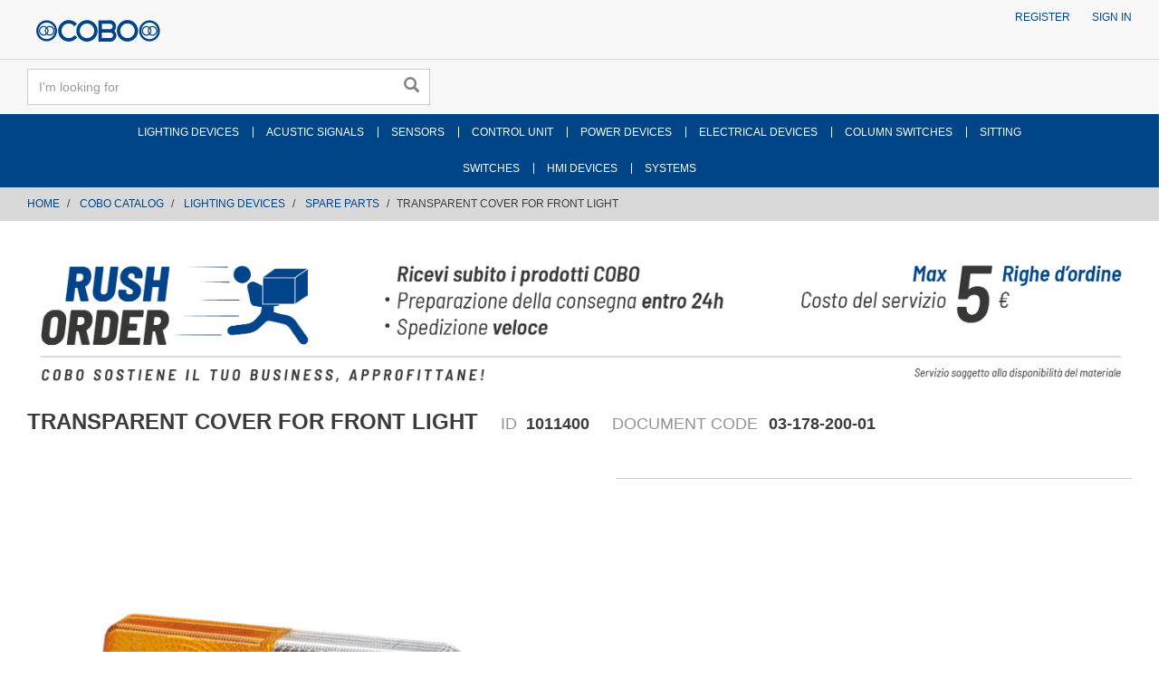

--- FILE ---
content_type: text/html;charset=UTF-8
request_url: https://store.cobogroup.net/cobo/en/EUR/COBO-CATALOG/LIGHTING-DEVICES/SPARE-PARTS/TRANSPARENT-COVER-FOR-FRONT-LIGHT/p/000000000001011400
body_size: 9514
content:
<!DOCTYPE html>
<html lang="en">
<head>
	<title>
		Transparent Cover For Front Light | 1011400</title>

	<link rel="canonical" href="https://store.cobogroup.net/cobo/en/EUR/COBO-CATALOG/LIGHTING-DEVICES/SPARE-PARTS/TRANSPARENT-COVER-FOR-FRONT-LIGHT/p/000000000001011400" />


    <link rel="alternate" hreflang="it" href="https://store.cobogroup.net/cobo/it/EUR/CATALOGO-COBO/DISPOSITIVI-LUMINOSI/RICAMBI/TRASPARENTE-PER-FANALE-ANTERIORE/p/000000000001011400" />
                       <link rel="alternate" hreflang="en" href="https://store.cobogroup.net/cobo/en/EUR/COBO-CATALOG/LIGHTING-DEVICES/SPARE-PARTS/TRANSPARENT-COVER-FOR-FRONT-LIGHT/p/000000000001011400" />
                       <link rel="alternate" hreflang="x-default" href="https://store.cobogroup.net/cobo/it/EUR/CATALOGO-COBO/DISPOSITIVI-LUMINOSI/RICAMBI/TRASPARENTE-PER-FANALE-ANTERIORE/p/000000000001011400" />
                    <meta http-equiv="Content-Type" content="text/html; charset=utf-8"/>
	<meta http-equiv="X-UA-Compatible" content="IE=edge">
	<meta charset="utf-8">
	<meta name="viewport" content="width=device-width, initial-scale=1, user-scalable=no">

	<meta name="keywords" content="1011400,trasparente per fanale anteriore">
<meta name="description" content="From COBO Group's store, you can select high-quality items. Discover more about our technical products such as: Transparent Cover For Front Light | 1011400">
<meta name="robots" content="index,follow">
<link rel="shortcut icon" type="image/x-icon" media="all" href="/_ui/responsive/theme-cobo/images/favicon.ico" />
		<link rel="stylesheet" type="text/css" href="//fonts.googleapis.com/css?family=Open+Sans:400,300,300italic,400italic,600,600italic,700,700italic,800,800italic" />
<!-- Material Icons Google -->
<link href="https://fonts.googleapis.com/css?family=Material+Icons|Material+Icons+Outlined|Material+Icons+Two+Tone|Material+Icons+Round|Material+Icons+Sharp" rel="stylesheet">
<link rel="stylesheet" type="text/css" media="all" href="/wro/all_responsive.css" />
		<link rel="stylesheet" type="text/css" media="all" href="/wro/cobo_responsive.css" />
		<link rel="stylesheet" type="text/css" media="all" href="/wro/addons_responsive.css" />
	<script src="/_ui/shared/js/analyticsmediator.js"></script>
<!-- Google tag (gtag.js) -->
    <script> var googleAnalytics4TrackingId = 'G-JXHLH9WJFL'; </script>
    <script async src="https://www.googletagmanager.com/gtag/js?id=G-JXHLH9WJFL"></script>
    <script> window.dataLayer = window.dataLayer || [];
        function gtag(){dataLayer.push(arguments);} gtag('js', new Date()); gtag('config', googleAnalytics4TrackingId);
    </script>
<script>
/* Google Analytics */

var googleAnalyticsTrackingId = 'UA-141753581-3';
var _gaq = _gaq || [];
_gaq.push(['_setAccount', googleAnalyticsTrackingId]);


		_gaq.push(['_setCustomVar', 2, 'CategoryOfProduct', 'SPARE PARTS', 3]);
	

(function() {
	var ga = document.createElement('script'); ga.type = 'text/javascript'; ga.async = true;
	ga.src = ('https:' == document.location.protocol ? 'https://ssl' : 'http://www') + '.google-analytics.com/ga.js';
	var s = document.getElementsByTagName('script')[0]; s.parentNode.insertBefore(ga, s);
})();


function trackAddToCart_google(productCode, quantityAdded) {
	_gaq.push(['_trackEvent', 'Cart', 'AddToCart', productCode, quantityAdded]);
}

function trackUpdateCart(productCode, initialQuantity, newQuantity) {
	if (initialQuantity != newQuantity) {
		if (initialQuantity > newQuantity) {
			_gaq.push(['_trackEvent', 'Cart', 'RemoveFromCart', productCode, initialQuantity - newQuantity]);
		} else {
			_gaq.push(['_trackEvent', 'Cart', 'AddToCart', productCode, newQuantity - initialQuantity]);
		}
	}
}

function trackRemoveFromCart(productCode, initialQuantity) {
	_gaq.push(['_trackEvent', 'Cart', 'RemoveFromCart', productCode, initialQuantity]);
}

window.mediator.subscribe('trackAddToCart', function(data) {
	if (data.productCode && data.quantity)
	{
		trackAddToCart_google(data.productCode, data.quantity);
	}
});

window.mediator.subscribe('trackUpdateCart', function(data) {
	if (data.productCode && data.initialCartQuantity && data.newCartQuantity)
	{
		trackUpdateCart(data.productCode, data.initialCartQuantity, data.newCartQuantity);
	}
});

window.mediator.subscribe('trackRemoveFromCart', function(data) {
	if (data.productCode && data.initialCartQuantity)
	{
		trackRemoveFromCart(data.productCode, data.initialCartQuantity);
	}
});
</script>





  







</head>

<body class="page-productDetails pageType-ProductPage template-pages-product-productLayout2Page  smartedit-page-uid-productDetails smartedit-page-uuid-eyJpdGVtSWQiOiJwcm9kdWN0RGV0YWlscyIsImNhdGFsb2dJZCI6ImNvYm9Db250ZW50Q2F0YWxvZyIsImNhdGFsb2dWZXJzaW9uIjoiT25saW5lIn0= smartedit-catalog-version-uuid-coboContentCatalog/Online  language-en">

	<div class="branding-mobile hidden-md hidden-lg">
			<div class="js-mobile-logo">
				</div>
		</div>
		<main data-currency-iso-code="EUR">
			<a href="#skip-to-content" class="skiptocontent" data-role="none">text.skipToContent</a>
			<a href="#skiptonavigation" class="skiptonavigation" data-role="none">text.skipToNavigation</a>

			<div class="yCmsContentSlot">
</div><header class="js-mainHeader">
	<nav class="navigation navigation--top hidden-xs hidden-sm">
		<div class="row">
			<div class="col-sm-12 col-md-4">
				<div class="nav__left js-site-logo">
					<div class="yCmsComponent yComponentWrapper">
<div class="banner__component simple-banner">
	<a href="https://store.cobogroup.net/cobo/en/EUR"><img title=""
				alt="" src="/medias/logo-cobo-b2b-responsive.svg?context=[base64]"></a>
		</div></div></div>
			</div>
			<div class="col-sm-12 col-md-8">
				<div class="nav__right">
					<ul class="nav__links nav__links--account">
						<li class="yCmsComponent">
<a href="/cobo/en/EUR/register" class="js-register-navigation-item" title="Register">Register</a></li><li class="yCmsComponent">
<a href="/cobo/en/EUR/login" title="Sign in">Sign in</a></li><!-- Trick to have the link to sign-in page

							 <li class="liOffcanvas">
									<a href="/cobo/en/EUR/login">
											Sign in</a>
									</li>
							

							-->

                            </ul>
				</div>
			</div>
		</div>
	</nav>
	<div class="hidden-xs hidden-sm js-secondaryNavAccount collapse" id="accNavComponentDesktopOne">
		<ul class="nav__links">

		</ul>
	</div>
	<div class="hidden-xs hidden-sm js-secondaryNavCompany collapse" id="accNavComponentDesktopTwo">
		<ul class="nav__links js-nav__links">

		</ul>
	</div>
	<nav class="navigation navigation--middle js-navigation--middle">
		<div class="container-fluid">
			<div class="row">
				<div class="mobile__nav__row mobile__nav__row--table">
					<div class="mobile__nav__row--table-group">
						<div class="mobile__nav__row--table-row">
							<div class="mobile__nav__row--table-cell visible-xs hidden-sm">
								<button class="mobile__nav__row--btn btn mobile__nav__row--btn-menu js-toggle-sm-navigation"
										type="button">
									<span class="glyphicon glyphicon-align-justify"></span>
								</button>
							</div>

							<div class="mobile__nav__row--table-cell visible-xs mobile__nav__row--seperator">
								<button	class="mobile__nav__row--btn btn mobile__nav__row--btn-search js-toggle-xs-search hidden-sm hidden-md hidden-lg" type="button">
										<span class="glyphicon glyphicon-search"></span>
									</button>
								</div>

							<div class="yCmsContentSlot miniCartSlot componentContainer mobile__nav__row--table hidden-sm hidden-md hidden-lg">
</div></div>
					</div>
				</div>
			</div>
			<div class="row desktop__nav">
				<div class="nav__left col-xs-12 col-sm-6">
					<div class="row">
						<div class="col-sm-2 hidden-xs visible-sm mobile-menu">
							<button class="btn js-toggle-sm-navigation" type="button">
								<span class="glyphicon glyphicon-align-justify"></span>
							</button>
						</div>
						<div class="col-sm-10">
							<div class="site-search">
								<div class="yCmsComponent">
<div class="ui-front">
	<form name="search_form_SearchBox" method="get"
		action="/cobo/en/EUR/search/">
		<div class="input-group">
			<input type="text" id="js-site-search-input"
					class="form-control js-site-search-input" name="text" value=""
                    maxlength="100" placeholder="I&#39;m looking for"
					data-options="{
						&#034;autocompleteUrl&#034; : &#034;/cobo/en/EUR/search/autocomplete/SearchBox&#034;,
						&#034;minCharactersBeforeRequest&#034; : &#034;3&#034;,
						&#034;waitTimeBeforeRequest&#034; : &#034;500&#034;,
						&#034;displayProductImages&#034; : &#034;false&#034;
					}">
			<span class="input-group-btn"> <button class="btn btn-link js_search_button" type="submit" disabled="true">
						<span class="glyphicon glyphicon-search"></span>
					</button>
				</span>
		</div>
	</form>

</div>
</div></div>
						</div>
					</div>
				</div>
				<div class="nav__right col-xs-6 col-xs-6 hidden-xs">
					<ul class="nav__links nav__links--shop_info">
						<li>
							</li>
						<li>
							<div class="yCmsContentSlot componentContainer">
</div></li>
					</ul>
				</div>
			</div>
		</div>
	</nav>
	<a id="skiptonavigation"></a>
	<nav class="navigation navigation--bottom js_navigation--bottom js-enquire-offcanvas-navigation" role="navigation">
		<ul class="sticky-nav-top hidden-lg hidden-md js-sticky-user-group hidden-md hidden-lg">
                </ul>
		<div class="navigation__overflow">
			<ul data-trigger="#signedInUserOptionsToggle" class="nav__links nav__links--products nav__links--mobile js-userAccount-Links js-nav-collapse-body offcanvasGroup1 collapse in hidden-md hidden-lg">
                   </ul>
           	<ul class="nav__links nav__links--products js-offcanvas-links"><!--  ts-->
				<li class="auto nav__links--primary
				    	nav__links--primary-has__sub js-enquire-has-sub">
						<span class="yCmsComponent nav__link js_nav__link">
<a href="/cobo/en/EUR/COBO-CATALOG/LIGHTING-DEVICES/c/CAT_C01" title="LIGHTING DEVICES">LIGHTING DEVICES</a></span><span class="glyphicon  glyphicon-chevron-right hidden-md hidden-lg nav__link--drill__down js_nav__link--drill__down"></span>
							<div class="sub__navigation js_sub__navigation col-md-3 col-lg-2">
								<a class="sm-back js-enquire-sub-close hidden-md hidden-lg" href="#">Back</a>
								<div class="row">
									<div class="sub-navigation-section col-md-12">
													<ul class="sub-navigation-list ">
														<li class="yCmsComponent nav__link--secondary">
<a href="/cobo/en/EUR/COBO-CATALOG/LIGHTING-DEVICES/LIGHTS/c/CAT_C0101" title="LIGHTS">LIGHTS</a></li><li class="yCmsComponent nav__link--secondary">
<a href="/cobo/en/EUR/COBO-CATALOG/LIGHTING-DEVICES/HEADLAMPS/c/CAT_C0102" title="HEADLAMPS">HEADLAMPS</a></li><li class="yCmsComponent nav__link--secondary">
<a href="/cobo/en/EUR/COBO-CATALOG/LIGHTING-DEVICES/WORK-LAMPS/c/CAT_C0104" title="WORK LAMPS">WORK LAMPS</a></li><li class="yCmsComponent nav__link--secondary">
<a href="/cobo/en/EUR/COBO-CATALOG/LIGHTING-DEVICES/REFLEX-REFLECTORS-%26-PASSIVE-SIGNS/c/CAT_C0105" title="REFLEX REFLECTORS &amp; PASSIVE SIGNS">REFLEX REFLECTORS &amp; PASSIVE SIGNS</a></li><li class="yCmsComponent nav__link--secondary">
<a href="/cobo/en/EUR/COBO-CATALOG/LIGHTING-DEVICES/INSPECTION-LAMPS/c/CAT_C0106" title="INSPECTION LAMPS">INSPECTION LAMPS</a></li><li class="yCmsComponent nav__link--secondary">
<a href="/cobo/en/EUR/COBO-CATALOG/LIGHTING-DEVICES/ROOF-LAMPS/c/CAT_C0107" title="ROOF LAMPS">ROOF LAMPS</a></li><li class="yCmsComponent nav__link--secondary">
<a href="/cobo/en/EUR/COBO-CATALOG/LIGHTING-DEVICES/EMERGENCY-MARKERS/c/CAT_C0108" title="EMERGENCY MARKERS">EMERGENCY MARKERS</a></li><li class="yCmsComponent nav__link--secondary">
<a href="/cobo/en/EUR/COBO-CATALOG/LIGHTING-DEVICES/LED-STRIPS/c/CAT_C0112" title="LED STRIPS">LED STRIPS</a></li><li class="yCmsComponent nav__link--secondary">
<a href="/cobo/en/EUR/COBO-CATALOG/LIGHTING-DEVICES/ACCESSORIES/c/CAT_C0110" title="LIGHTING DEVICES ACCESSORIES">LIGHTING DEVICES ACCESSORIES</a></li><li class="yCmsComponent nav__link--secondary">
<a href="/cobo/en/EUR/COBO-CATALOG/LIGHTING-DEVICES/SPARE-PARTS/c/CAT_C0111" title="LIGHTING DEVICES SPARE PARTS">LIGHTING DEVICES SPARE PARTS</a></li></ul>
												</div>
											</div>
							</div>
						</li>
				<li class="auto nav__links--primary
				    	nav__links--primary-has__sub js-enquire-has-sub">
						<span class="yCmsComponent nav__link js_nav__link">
<a href="/cobo/en/EUR/COBO-CATALOG/ACUSTIC-SIGNALS/c/CAT_C02" title="ACUSTIC SIGNALS">ACUSTIC SIGNALS</a></span><span class="glyphicon  glyphicon-chevron-right hidden-md hidden-lg nav__link--drill__down js_nav__link--drill__down"></span>
							<div class="sub__navigation js_sub__navigation col-md-3 col-lg-2">
								<a class="sm-back js-enquire-sub-close hidden-md hidden-lg" href="#">Back</a>
								<div class="row">
									<div class="sub-navigation-section col-md-12">
													<ul class="sub-navigation-list ">
														<li class="yCmsComponent nav__link--secondary">
<a href="/cobo/en/EUR/COBO-CATALOG/ACUSTIC-SIGNALS/BUZZERS/c/CAT_C0201" title="BUZZERS">BUZZERS</a></li><li class="yCmsComponent nav__link--secondary">
<a href="/cobo/en/EUR/COBO-CATALOG/ACUSTIC-SIGNALS/ELECTRICAL-HORNS/c/CAT_C0203" title="ELECTRICAL HORNS">ELECTRICAL HORNS</a></li><li class="yCmsComponent nav__link--secondary">
<a href="/cobo/en/EUR/COBO-CATALOG/ACUSTIC-SIGNALS/HORNS/c/CAT_C0205" title="HORNS">HORNS</a></li><li class="yCmsComponent nav__link--secondary">
<a href="/cobo/en/EUR/COBO-CATALOG/ACUSTIC-SIGNALS/SPEAKERS-AND-KIT/c/CAT_C0206" title="SPEAKERS AND KIT">SPEAKERS AND KIT</a></li></ul>
												</div>
											</div>
							</div>
						</li>
				<li class="auto nav__links--primary
				    	nav__links--primary-has__sub js-enquire-has-sub">
						<span class="yCmsComponent nav__link js_nav__link">
<a href="/cobo/en/EUR/COBO-CATALOG/SENSORS/c/CAT_C03" title="SENSORS">SENSORS</a></span><span class="glyphicon  glyphicon-chevron-right hidden-md hidden-lg nav__link--drill__down js_nav__link--drill__down"></span>
							<div class="sub__navigation js_sub__navigation col-md-3 col-lg-2">
								<a class="sm-back js-enquire-sub-close hidden-md hidden-lg" href="#">Back</a>
								<div class="row">
									<div class="sub-navigation-section col-md-12">
													<ul class="sub-navigation-list ">
														<li class="yCmsComponent nav__link--secondary">
<a href="/cobo/en/EUR/COBO-CATALOG/SENSORS/ANGLE-SENSORS/c/CAT_C0301" title="ANGLE SENSORS">ANGLE SENSORS</a></li><li class="yCmsComponent nav__link--secondary">
<a href="/cobo/en/EUR/COBO-CATALOG/SENSORS/LENGTH-AND-ANGLE-MEASUREMENT-SENSORS/c/CAT_C0302" title="LENGTH AND ANGLE MEASUREMENT SENSORS">LENGTH AND ANGLE MEASUREMENT SENSORS</a></li><li class="yCmsComponent nav__link--secondary">
<a href="/cobo/en/EUR/COBO-CATALOG/SENSORS/ROTATION-SENSORS---ENCODERS/c/CAT_C0303" title="ROTATION SENSORS - ENCODERS">ROTATION SENSORS - ENCODERS</a></li><li class="yCmsComponent nav__link--secondary">
<a href="/cobo/en/EUR/COBO-CATALOG/SENSORS/PRESSURE-TRANSDUCERS/c/CAT_C0304" title="PRESSURE TRANSDUCERS">PRESSURE TRANSDUCERS</a></li><li class="yCmsComponent nav__link--secondary">
<a href="/cobo/en/EUR/COBO-CATALOG/SENSORS/LOAD-CELLS/c/CAT_C0305" title="LOAD CELLS">LOAD CELLS</a></li><li class="yCmsComponent nav__link--secondary">
<a href="/cobo/en/EUR/COBO-CATALOG/SENSORS/PROXIMITY-SENSORS/c/CAT_C0306" title="PROXIMITY SENSORS">PROXIMITY SENSORS</a></li><li class="yCmsComponent nav__link--secondary">
<a href="/cobo/en/EUR/COBO-CATALOG/SENSORS/TEMPERATURE-SENSORS/c/CAT_C0307" title="TEMPERATURE SENSORS">TEMPERATURE SENSORS</a></li><li class="yCmsComponent nav__link--secondary">
<a href="/cobo/en/EUR/COBO-CATALOG/SENSORS/LEVEL-SENSORS/c/CAT_C0308" title="LEVEL SENSORS">LEVEL SENSORS</a></li><li class="yCmsComponent nav__link--secondary">
<a href="/cobo/en/EUR/COBO-CATALOG/SENSORS/TANKS/c/CAT_C0309" title="TANKS">TANKS</a></li><li class="yCmsComponent nav__link--secondary">
<a href="/cobo/en/EUR/COBO-CATALOG/SENSORS/ACCESSORIES/c/CAT_C0314" title="SENSORS ACCESSORIES">SENSORS ACCESSORIES</a></li><li class="yCmsComponent nav__link--secondary">
<a href="/cobo/en/EUR/COBO-CATALOG/SENSORS/SPARE-PARTS/c/CAT_C0315" title="SENSORS SPARE PARTS">SENSORS SPARE PARTS</a></li></ul>
												</div>
											</div>
							</div>
						</li>
				<li class="auto nav__links--primary
				    	nav__links--primary-has__sub js-enquire-has-sub">
						<span class="yCmsComponent nav__link js_nav__link">
<a href="/cobo/en/EUR/COBO-CATALOG/CONTROL-UNIT/c/CAT_C04" title="CONTROL UNIT">CONTROL UNIT</a></span><span class="glyphicon  glyphicon-chevron-right hidden-md hidden-lg nav__link--drill__down js_nav__link--drill__down"></span>
							<div class="sub__navigation js_sub__navigation col-md-3 col-lg-2">
								<a class="sm-back js-enquire-sub-close hidden-md hidden-lg" href="#">Back</a>
								<div class="row">
									<div class="sub-navigation-section col-md-12">
													<ul class="sub-navigation-list ">
														<li class="yCmsComponent nav__link--secondary">
<a href="/cobo/en/EUR/COBO-CATALOG/CONTROL-UNIT/CONNECTIVITY-DEVICES/c/CAT_C0401" title="CONNECTIVITY DEVICES">CONNECTIVITY DEVICES</a></li><li class="yCmsComponent nav__link--secondary">
<a href="/cobo/en/EUR/COBO-CATALOG/CONTROL-UNIT/SPECIFIC-APPLICATION-CONTROLLERS/c/CAT_C0405" title="SPECIFIC APPLICATION CONTROLLERS">SPECIFIC APPLICATION CONTROLLERS</a></li><li class="yCmsComponent nav__link--secondary">
<a href="/cobo/en/EUR/COBO-CATALOG/CONTROL-UNIT/TIMERS/c/CAT_C0406" title="TIMERS">TIMERS</a></li><li class="yCmsComponent nav__link--secondary">
<a href="/cobo/en/EUR/COBO-CATALOG/CONTROL-UNIT/RELAYS-HOLDER-CONTROL-UNITS/c/CAT_C0408" title="RELAYS HOLDER CONTROL UNITS">RELAYS HOLDER CONTROL UNITS</a></li><li class="yCmsComponent nav__link--secondary">
<a href="/cobo/en/EUR/COBO-CATALOG/CONTROL-UNIT/ACCESSORIES/c/CAT_C0409" title="CONTROL UNITS ACCESSORIES">CONTROL UNITS ACCESSORIES</a></li></ul>
												</div>
											</div>
							</div>
						</li>
				<li class="auto nav__links--primary
				    	nav__links--primary-has__sub js-enquire-has-sub">
						<span class="yCmsComponent nav__link js_nav__link">
<a href="/cobo/en/EUR/COBO-CATALOG/POWER-DEVICES/c/CAT_C05" title="POWER DEVICES">POWER DEVICES</a></span><span class="glyphicon  glyphicon-chevron-right hidden-md hidden-lg nav__link--drill__down js_nav__link--drill__down"></span>
							<div class="sub__navigation js_sub__navigation col-md-3 col-lg-2">
								<a class="sm-back js-enquire-sub-close hidden-md hidden-lg" href="#">Back</a>
								<div class="row">
									<div class="sub-navigation-section col-md-12">
													<ul class="sub-navigation-list ">
														<li class="yCmsComponent nav__link--secondary">
<a href="/cobo/en/EUR/c/CAT_C0501" title="DC/DC CONVERTERS">DC/DC CONVERTERS</a></li><li class="yCmsComponent nav__link--secondary">
<a href="/cobo/en/EUR/COBO-CATALOG/POWER-DEVICES/LOW-VOLTAGE-INVERTERS/c/CAT_C0503" title="LOW VOLTAGE INVERTERS">LOW VOLTAGE INVERTERS</a></li></ul>
												</div>
											</div>
							</div>
						</li>
				<li class="auto nav__links--primary
				    	nav__links--primary-has__sub js-enquire-has-sub">
						<span class="yCmsComponent nav__link js_nav__link">
<a href="/cobo/en/EUR/COBO-CATALOG/ELECTRICAL-DEVICES/c/CAT_C06" title="ELECTRICAL DEVICES">ELECTRICAL DEVICES</a></span><span class="glyphicon  glyphicon-chevron-right hidden-md hidden-lg nav__link--drill__down js_nav__link--drill__down"></span>
							<div class="sub__navigation js_sub__navigation col-md-3 col-lg-2">
								<a class="sm-back js-enquire-sub-close hidden-md hidden-lg" href="#">Back</a>
								<div class="row">
									<div class="sub-navigation-section col-md-12">
													<ul class="sub-navigation-list ">
														<li class="yCmsComponent nav__link--secondary">
<a href="/cobo/en/EUR/COBO-CATALOG/ELECTRICAL-DEVICES/JUNCTION-BOXES/c/CAT_C0601" title="JUNCTION BOXES">JUNCTION BOXES</a></li><li class="yCmsComponent nav__link--secondary">
<a href="/cobo/en/EUR/COBO-CATALOG/ELECTRICAL-DEVICES/FUSE-AND-RELAYS-BOXES/c/CAT_C0602" title="FUSE AND RELAYS BOXES">FUSE AND RELAYS BOXES</a></li><li class="yCmsComponent nav__link--secondary">
<a href="/cobo/en/EUR/COBO-CATALOG/ELECTRICAL-DEVICES/FUSES/c/CAT_C0603" title="FUSES">FUSES</a></li><li class="yCmsComponent nav__link--secondary">
<a href="/cobo/en/EUR/COBO-CATALOG/ELECTRICAL-DEVICES/RELAYS/c/CAT_C0604" title="RELAYS">RELAYS</a></li><li class="yCmsComponent nav__link--secondary">
<a href="/cobo/en/EUR/COBO-CATALOG/ELECTRICAL-DEVICES/FLASHER-UNITS/c/CAT_C0605" title="FLASHER UNITS">FLASHER UNITS</a></li><li class="yCmsComponent nav__link--secondary">
<a href="/cobo/en/EUR/COBO-CATALOG/ELECTRICAL-DEVICES/BATTERIES/c/CAT_C0607" title="BATTERIES">BATTERIES</a></li><li class="yCmsComponent nav__link--secondary">
<a href="/cobo/en/EUR/COBO-CATALOG/ELECTRICAL-DEVICES/PIGTAILS-AND-CABLES/c/CAT_C0608" title="PIGTAILS AND CABLES">PIGTAILS AND CABLES</a></li><li class="yCmsComponent nav__link--secondary">
<a href="/cobo/en/EUR/COBO-CATALOG/ELECTRICAL-DEVICES/TERMINALS/c/CAT_C0609" title="TERMINALS">TERMINALS</a></li><li class="yCmsComponent nav__link--secondary">
<a href="/cobo/en/EUR/COBO-CATALOG/ELECTRICAL-DEVICES/CONNECTORS/c/CAT_C0610" title="CONNECTORS">CONNECTORS</a></li><li class="yCmsComponent nav__link--secondary">
<a href="/cobo/en/EUR/COBO-CATALOG/ELECTRICAL-DEVICES/SOCKETS-AND-PLUGS/c/CAT_C0611" title="SOCKETS AND PLUGS">SOCKETS AND PLUGS</a></li><li class="yCmsComponent nav__link--secondary">
<a href="/cobo/en/EUR/COBO-CATALOG/ELECTRICAL-DEVICES/WIRINGS/c/CAT_C0612" title="WIRINGS">WIRINGS</a></li><li class="yCmsComponent nav__link--secondary">
<a href="/cobo/en/EUR/COBO-CATALOG/ELECTRICAL-DEVICES/ACCESSORIES/c/CAT_C0613" title="ELECTRICAL DEVICES ACCESSORIES">ELECTRICAL DEVICES ACCESSORIES</a></li><li class="yCmsComponent nav__link--secondary">
<a href="/cobo/en/EUR/COBO-CATALOG/ELECTRICAL-DEVICES/ELECTRICS-KIT/c/CAT_C0614" title="ELECTRICS KIT">ELECTRICS KIT</a></li></ul>
												</div>
											</div>
							</div>
						</li>
				<li class="auto nav__links--primary
				    	nav__links--primary-has__sub js-enquire-has-sub">
						<span class="yCmsComponent nav__link js_nav__link">
<a href="/cobo/en/EUR/COBO-CATALOG/STEERING-COLUMN-SWITCH-AND-CONTROLS/c/CAT_C07" title="COLUMN SWITCHES">COLUMN SWITCHES</a></span><span class="glyphicon  glyphicon-chevron-right hidden-md hidden-lg nav__link--drill__down js_nav__link--drill__down"></span>
							<div class="sub__navigation js_sub__navigation col-md-3 col-lg-2">
								<a class="sm-back js-enquire-sub-close hidden-md hidden-lg" href="#">Back</a>
								<div class="row">
									<div class="sub-navigation-section col-md-12">
													<ul class="sub-navigation-list ">
														<li class="yCmsComponent nav__link--secondary">
<a href="/cobo/en/EUR/COBO-CATALOG/STEERING-COLUMN-SWITCH-AND-CONTROLS/STEERING-COLUMN-SWITCHES/c/CAT_C0703" title="STEERING COLUMN SWITCHES">STEERING COLUMN SWITCHES</a></li><li class="yCmsComponent nav__link--secondary">
<a href="/cobo/en/EUR/COBO-CATALOG/STEERING-COLUMN-SWITCH-AND-CONTROLS/SHIFTERS/c/CAT_C0704" title="SHIFTERS">SHIFTERS</a></li><li class="yCmsComponent nav__link--secondary">
<a href="/cobo/en/EUR/COBO-CATALOG/STEERING-COLUMN-SWITCH-AND-CONTROLS/WINDSHIELD-%26-WASHER-WIPERS/c/CAT_C0705" title="WINDSHIELD &amp; WASHER WIPERS">WINDSHIELD &amp; WASHER WIPERS</a></li><li class="yCmsComponent nav__link--secondary">
<a href="/cobo/en/EUR/COBO-CATALOG/STEERING-COLUMN-SWITCH-AND-CONTROLS/STEERING-COLUMN-SWITCHES---SHIFTERS/c/CAT_C0706" title="STEERING COLUMN SWITCHES - SHIFTERS">STEERING COLUMN SWITCHES - SHIFTERS</a></li><li class="yCmsComponent nav__link--secondary">
<a href="/cobo/en/EUR/COBO-CATALOG/STEERING-COLUMN-SWITCH-AND-CONTROLS/STEERING-COLUMN-SWITCHES---WIPERS/c/CAT_C0707" title="STEERING COLUMN SWITCHES - WIPERS">STEERING COLUMN SWITCHES - WIPERS</a></li></ul>
												</div>
											</div>
							</div>
						</li>
				<li class="auto nav__links--primary
				    	nav__links--primary-has__sub js-enquire-has-sub">
						<span class="glyphicon  glyphicon-chevron-right hidden-md hidden-lg nav__link--drill__down js_nav__link--drill__down"></span>
							<div class="sub__navigation js_sub__navigation col-md-3 col-lg-2">
								<a class="sm-back js-enquire-sub-close hidden-md hidden-lg" href="#">Back</a>
								<div class="row">
									<div class="sub-navigation-section col-md-12">
													<ul class="sub-navigation-list ">
														</ul>
												</div>
											</div>
							</div>
						</li>
				<li class="auto nav__links--primary
				    	nav__links--primary-has__sub js-enquire-has-sub">
						<span class="yCmsComponent nav__link js_nav__link">
<a href="/cobo/en/EUR/COBO-CATALOG/SITTING/c/CAT_C09" title="SITTING">SITTING</a></span><span class="glyphicon  glyphicon-chevron-right hidden-md hidden-lg nav__link--drill__down js_nav__link--drill__down"></span>
							<div class="sub__navigation js_sub__navigation col-md-3 col-lg-2">
								<a class="sm-back js-enquire-sub-close hidden-md hidden-lg" href="#">Back</a>
								<div class="row">
									<div class="sub-navigation-section col-md-12">
									    		<ul class="sub-navigation-list ">
										        	<li class="yCmsComponent nav__link--secondary">
<a href="/cobo/en/EUR/COBO-CATALOG/SITTING/DRIVER-SEATS/c/CAT_C0901" title="DRIVER SEATS">DRIVER SEATS</a></li><li class="yCmsComponent nav__link--secondary">
<a href="/cobo/en/EUR/COBO-CATALOG/SITTING/INSTRUCTOR-SEATS/c/CAT_C0902" title="INSTRUCTOR SEATS">INSTRUCTOR SEATS</a></li><li class="yCmsComponent nav__link--secondary">
<a href="/cobo/en/EUR/COBO-CATALOG/SITTING/SUSPENSIONS-AND-RUNNERS/c/CAT_C0904" title="SUSPENSIONS AND RUNNERS">SUSPENSIONS AND RUNNERS</a></li><li class="yCmsComponent nav__link--secondary">
<a href="/cobo/en/EUR/COBO-CATALOG/SITTING/SPARE-PARTS/c/CAT_C0908" title="SEATS SPARE PARTS">SEATS SPARE PARTS</a></li></ul>
											</div>
									    </div>
							</div>
						</li>
				<div class="divider"></div>
					<li class="auto nav__links--primary
				    	
					             nav__links--second_line_start
					         nav__links--primary-has__sub js-enquire-has-sub">
						<span class="yCmsComponent nav__link js_nav__link">
<a href="/cobo/en/EUR/COBO-CATALOG/SWITCHES/c/CAT_C10" title="SWITCHES">SWITCHES</a></span><span class="glyphicon  glyphicon-chevron-right hidden-md hidden-lg nav__link--drill__down js_nav__link--drill__down"></span>
							<div class="sub__navigation js_sub__navigation col-md-3 col-lg-2">
								<a class="sm-back js-enquire-sub-close hidden-md hidden-lg" href="#">Back</a>
								<div class="row">
									<div class="sub-navigation-section col-md-12">
													<ul class="sub-navigation-list ">
														<li class="yCmsComponent nav__link--secondary">
<a href="/cobo/en/EUR/COBO-CATALOG/SWITCHES/BATTERY-MAIN-SWITCHES/c/CAT_C1001" title="BATTERY MAIN SWITCHES">BATTERY MAIN SWITCHES</a></li><li class="yCmsComponent nav__link--secondary">
<a href="/cobo/en/EUR/COBO-CATALOG/SWITCHES/ROCKER-SWITCHES/c/CAT_C1002" title="ROCKER SWITCHES">ROCKER SWITCHES</a></li><li class="yCmsComponent nav__link--secondary">
<a href="/cobo/en/EUR/COBO-CATALOG/SWITCHES/ROCKER-SWITCHES-BUTTONS/c/CAT_C1003" title="ROCKER SWITCHES BUTTONS">ROCKER SWITCHES BUTTONS</a></li><li class="yCmsComponent nav__link--secondary">
<a href="/cobo/en/EUR/COBO-CATALOG/SWITCHES/LENS-FOR-ROCKER-SWITCHES/c/CAT_C1004" title="LENS FOR ROCKER SWITCHES">LENS FOR ROCKER SWITCHES</a></li><li class="yCmsComponent nav__link--secondary">
<a href="/cobo/en/EUR/COBO-CATALOG/SWITCHES/PUSH-BUTTON-SWITCHES/c/CAT_C1005" title="PUSH BUTTON SWITCHES">PUSH BUTTON SWITCHES</a></li><li class="yCmsComponent nav__link--secondary">
<a href="/cobo/en/EUR/COBO-CATALOG/SWITCHES/IGNITION-SWITCHES/c/CAT_C1006" title="IGNITION SWITCHES">IGNITION SWITCHES</a></li><li class="yCmsComponent nav__link--secondary">
<a href="/cobo/en/EUR/COBO-CATALOG/SWITCHES/KEY-FOR-IGNITION-SWITCHES/c/CAT_C1007" title="KEY FOR IGNITION SWITCHES">KEY FOR IGNITION SWITCHES</a></li><li class="yCmsComponent nav__link--secondary">
<a href="/cobo/en/EUR/COBO-CATALOG/SWITCHES/ROTARY-SWITCHES/c/CAT_C1008" title="ROTARY SWITCHES">ROTARY SWITCHES</a></li><li class="yCmsComponent nav__link--secondary">
<a href="/cobo/en/EUR/COBO-CATALOG/SWITCHES/PTO-CONTROL/c/CAT_C1009" title="PTO CONTROL">PTO CONTROL</a></li><li class="yCmsComponent nav__link--secondary">
<a href="/cobo/en/EUR/COBO-CATALOG/SWITCHES/ACCESSORIES/c/CAT_C1010" title="SWITCHES ACCESSORIES">SWITCHES ACCESSORIES</a></li><li class="yCmsComponent nav__link--secondary">
<a href="/cobo/en/EUR/COBO-CATALOG/SWITCHES/SPARE-PARTS/c/CAT_C1011" title="SWITCHES SPARE PARTS">SWITCHES SPARE PARTS</a></li></ul>
												</div>
											</div>
							</div>
						</li>
				<li class="auto nav__links--primary
				    	nav__links--primary-has__sub js-enquire-has-sub">
						<span class="yCmsComponent nav__link js_nav__link">
<a href="/cobo/en/EUR/COBO-CATALOG/HMI-DEVICES/c/CAT_C11" title="HMI DEVICES">HMI DEVICES</a></span><span class="glyphicon  glyphicon-chevron-right hidden-md hidden-lg nav__link--drill__down js_nav__link--drill__down"></span>
							<div class="sub__navigation js_sub__navigation col-md-3 col-lg-2">
								<a class="sm-back js-enquire-sub-close hidden-md hidden-lg" href="#">Back</a>
								<div class="row">
									<div class="sub-navigation-section col-md-12">
													<ul class="sub-navigation-list ">
														<li class="yCmsComponent nav__link--secondary">
<a href="/cobo/en/EUR/COBO-CATALOG/HMI-DEVICES/INSTRUMENTS-AND-CLUSTERS/c/CAT_C1102" title="INSTRUMENTS AND CLUSTERS">INSTRUMENTS AND CLUSTERS</a></li><li class="yCmsComponent nav__link--secondary">
<a href="/cobo/en/EUR/COBO-CATALOG/HMI-DEVICES/CAMERAS/c/CAT_C1103" title="CAMERAS">CAMERAS</a></li><li class="yCmsComponent nav__link--secondary">
<a href="/cobo/en/EUR/COBO-CATALOG/HMI-DEVICES/KEYPADS/c/CAT_C1104" title="KEYPADS">KEYPADS</a></li><li class="yCmsComponent nav__link--secondary">
<a href="/cobo/en/EUR/COBO-CATALOG/HMI-DEVICES/WARNING-LIGHTS/c/CAT_C1108" title="WARNING LIGHTS">WARNING LIGHTS</a></li><li class="yCmsComponent nav__link--secondary">
<a href="/cobo/en/EUR/COBO-CATALOG/HMI-DEVICES/ACCESSORIES/c/CAT_C1109" title="HMI DEVICES ACCESSORIES">HMI DEVICES ACCESSORIES</a></li></ul>
												</div>
											</div>
							</div>
						</li>
				<li class="auto nav__links--primary
				    	nav__links--primary-has__sub js-enquire-has-sub">
						<span class="glyphicon  glyphicon-chevron-right hidden-md hidden-lg nav__link--drill__down js_nav__link--drill__down"></span>
							<div class="sub__navigation js_sub__navigation col-md-3 col-lg-2">
								<a class="sm-back js-enquire-sub-close hidden-md hidden-lg" href="#">Back</a>
								<div class="row">
									<div class="sub-navigation-section col-md-12">
													<ul class="sub-navigation-list ">
														</ul>
												</div>
											</div>
							</div>
						</li>
				<li class="auto nav__links--primary
				    	nav__links--primary-has__sub js-enquire-has-sub">
						<span class="yCmsComponent nav__link js_nav__link">
<a href="/cobo/en/EUR/COBO-CATALOG/SYSTEMS/c/CAT_C13" title="SYSTEMS">SYSTEMS</a></span><span class="glyphicon  glyphicon-chevron-right hidden-md hidden-lg nav__link--drill__down js_nav__link--drill__down"></span>
							<div class="sub__navigation js_sub__navigation col-md-3 col-lg-2">
								<a class="sm-back js-enquire-sub-close hidden-md hidden-lg" href="#">Back</a>
								<div class="row">
									<div class="sub-navigation-section col-md-12">
													<ul class="sub-navigation-list ">
														<li class="yCmsComponent nav__link--secondary">
<a href="/cobo/en/EUR/COBO-CATALOG/SYSTEMS/KIT/c/CAT_C1302" title="KIT">KIT</a></li></ul>
												</div>
											</div>
							</div>
						</li>
				<li class="auto nav__links--primary
				    	">
						</li>
				<li class="auto nav__links--primary
				    	nav__links--primary-has__sub js-enquire-has-sub">
						<span class="glyphicon  glyphicon-chevron-right hidden-md hidden-lg nav__link--drill__down js_nav__link--drill__down"></span>
							<div class="sub__navigation js_sub__navigation col-md-3 col-lg-2">
								<a class="sm-back js-enquire-sub-close hidden-md hidden-lg" href="#">Back</a>
								<div class="row">
									<div class="sub-navigation-section col-md-12">
													<ul class="sub-navigation-list ">
														</ul>
												</div>
											</div>
							</div>
						</li>
				<li class="auto nav__links--primary
				    	">
						</li>
				</ul>
		</div>
	</nav>
 <div class="breadcrumb-section">
		<ol class="breadcrumb">
	<li>
		<a href="/cobo/en/EUR/">Home</a>
	</li>

	<li>
					<a href="/cobo/en/EUR/COBO-CATALOG/c/1">COBO CATALOG</a>
				</li>
			<li>
					<a href="/cobo/en/EUR/COBO-CATALOG/LIGHTING-DEVICES/c/CAT_C01">LIGHTING DEVICES</a>
				</li>
			<li>
					<a href="/cobo/en/EUR/COBO-CATALOG/LIGHTING-DEVICES/SPARE-PARTS/c/CAT_C0111">SPARE PARTS</a>
				</li>
			<li class="active">TRANSPARENT COVER FOR FRONT LIGHT</li>
			</ol>
</div>
</header>

<div class="yCmsContentSlot container-fluid">
<div class="banner__component simple-banner">
	<img title="Banner-Rush-Order-2020-05-13 (1).png" alt="Banner-Rush-Order-2020-05-13 (1).png"
				src="/medias/Banner-Rush-Order-2020-05-13-1-.png?context=[base64]">
		</div></div><a id="skip-to-content"></a>
		
			<div class="main__inner-wrapper">
				<div class="global-alerts js-global-alerts">
</div>


<div id="js-blocked-orders-popup-container" style="display:none" data-displayBlockedOrdersPopup="" data-title="Warning" >
</div>

<div style="display:none">
    <p id="blocked-orders-popup-text1">Some Orders have been Blocked</p>
    <p id="blocked-orders-popup-text2">For additional information, <br> you can check orders on the <b>dedicated page</b></p>
    <p id="blocked-orders-popup-btn-text">ORDER HISTORY</p>
    <p id="blocked-orders-popup-text3">or contact the <b>Customer Service</b></p>
    <p id="blocked-orders-popup-email-text">orders.aftermarket@it.cobogroup.net</p>
    <p id="blocked-orders-popup-phone-text">+39&nbsp;0309045&nbsp;800</p>
</div><!-- Messaggio di errore per le quantitÃ  ordinate superiori allo stock -->
				<div class="product-details page-title">
	<div class="name">
			<h1>
				TRANSPARENT COVER FOR FRONT LIGHT<span class="sku">
					ID
				</span>
				<span class="code">
					



1011400
</span>
				<span class="sku" style="text-transform: Uppercase">
						Document code</span>
					<span class="code">
						03-178-200-01</span>
				</h1>
		</div>
	</div>
<div class="row">
	<div class="col-xs-10 col-xs-push-1 col-sm-6 col-sm-push-0 col-lg-4">
		<div class="image-gallery js-gallery">
<!-- 	<span class="image-gallery__zoom-icon glyphicon glyphicon-resize-full"></span>
 -->    <div class="carousel image-gallery__image js-gallery-image">
                <div class="item">
	                        <a class="elem" href="//gkjbrshdaigo6ozjitli4k1.blob.core.windows.net/hybris/master/images/1200Wx1200H/03.178.200_FT_AXO.png" data-lcl-thumb="//gkjbrshdaigo6ozjitli4k1.blob.core.windows.net/hybris/master/images/96Wx96H/03.178.200_FT_AXO.png" 
	                        	data-lcl-txt="Axonometric photo" >
	                            <img class="lazyOwl" data-src="//gkjbrshdaigo6ozjitli4k1.blob.core.windows.net/hybris/master/images/1200Wx1200H/03.178.200_FT_AXO.png"
	                                 
	                                 alt="TRANSPARENT COVER FOR FRONT LIGHT" >                               
	                        </a>
	                    	<div class="cobo-description">Axonometric photo</div>
						</div>
					</div>
			<div class="carousel gallery-carousel js-gallery-carousel hidden-xs hidden-sm">


    <a href="//gkjbrshdaigo6ozjitli4k1.blob.core.windows.net/hybris/master/images/1200Wx1200H/03.178.200_FT_AXO.png" data-lcl-thumb="//gkjbrshdaigo6ozjitli4k1.blob.core.windows.net/hybris/master/images/96Wx96H/03.178.200_FT_AXO.png" 
	                        	data-lcl-txt="Axonometric photo" class="item coboThumb"> <img class="lazyOwl" data-src="//gkjbrshdaigo6ozjitli4k1.blob.core.windows.net/hybris/master/images/96Wx96H/03.178.200_FT_AXO.png" alt="TRANSPARENT COVER FOR FRONT LIGHT"></a>
    </div>
</div>
</div>
	<div class="clearfix hidden-sm hidden-md hidden-lg"></div>
	<div class="col-sm-6 col-lg-8">
		<div class="product-main-info">
			<div class="row">
				<div class="col-lg-6">
					<div class="product-details">
						<div class="bundle">
	</div>
<div class="description">
						</div>
					</div>
				</div>

				<div class="col-sm-12 col-md-9 col-lg-6">
					<div class="yCmsContentSlot page-details-variants-select">
<div class="yCmsComponent yComponentWrapper page-details-variants-select-component">
</div></div><div class="yCmsContentSlot page-details-variants-select">
<div class="yCmsComponent yComponentWrapper page-details-add-to-cart-component">
<div class="addtocart-component">

    <div class="actions">
        <div class="AddToCart-AddToCartAction" data-index="1" class="">
			</div>
	<div class="AddToCart-PickUpInStoreAction" data-index="2" class="">
			</div>
	</div>
</div>
</div></div></div>
			</div>
		</div>
	</div>
</div><div class="yCmsContentSlot productDetailsPageSectionCrossSelling">
<div class="yCmsComponent productDetailsPageSectionCrossSelling-component">
<div class="content"><p><span style="font-size:11pt"><span style="line-height:115%"><span style="font-family:&#39;calibri&#39; , sans-serif"><span style="font-size:9pt"><span style="line-height:115%">          <em><span style="font-family:&#39;calibri&#39; , &#39;sans-serif&#39;">The image shown here is for illustrative purposes only.</span></em></span></span></span></span></span></p></div></div></div><div class="yCmsContentSlot productDetailsPageSection3">
<div class="yCmsComponent productDetailsPageSection3-component">
<div class="carousel-component">

			<div class="headline" style="font-weight:bold; text-transform:uppercase;">YOU MAY ALSO LIKE...</div>

			<div class="carousel js-owl-carousel js-owl-lazy-reference js-owl-carousel-reference">
				
				<div id="quickViewTitle" class="quickView-header display-none">
					<div class="headline">		
						<span class="headline-text">Select Options</span>
					</div>
				</div>
				
				<div class="item">
						<a href="/cobo/en/EUR/COBO-CATALOG/LIGHTING-DEVICES/LIGHTS/LH-FRONT-BULB-LIGHT/p/000000000001011475" data-quickview-title="Select Options</span>">
                            <div class="thumb">
                                <img class="item lazyOwl" data-src="//gkjbrshdaigo6ozjitli4k1.blob.core.windows.net/hybris/master/images/1200Wx1200H/03.228.000_FT_AXO.png" alt="LH FRONT BULB LIGHT" title="LH FRONT BULB LIGHT">
			</div>
						 
                            <div class="item-name">LH FRONT BULB LIGHT</div>
                            </a>

					</div>
				<div class="item">
						<a href="/cobo/en/EUR/COBO-CATALOG/LIGHTING-DEVICES/LIGHTS/RH-FRONT-BULB-LIGHT/p/000000000001011473" data-quickview-title="Select Options</span>">
                            <div class="thumb">
                                <img class="item lazyOwl" data-src="//gkjbrshdaigo6ozjitli4k1.blob.core.windows.net/hybris/master/images/1200Wx1200H/03.227.000_FT_AXO.png" alt="RH FRONT BULB LIGHT" title="RH FRONT BULB LIGHT">
			</div>
						 
                            <div class="item-name">RH FRONT BULB LIGHT</div>
                            </a>

					</div>
				</div>
		</div>
	</div></div><div class="yCmsContentSlot productDetailsPageSectionUpSelling">
</div><div class="tabs js-tabs tabs-responsive">
	<div class="tabhead">
	<a href="">Specs</a> <span class="glyphicon"></span>
</div>
<div class="tabbody">
	<div class="container-lg">
		<div class="row">
			<div class="col-md-6 col-lg-4">
				<div class="tab-container">
					<div class="product-classifications">
	</div></div>
			</div>
		</div>
	</div>
</div>

<div class="tabhead">
	<a href=""><h2 class="cobo-product-details-tab">Product Details</h2></a> <span class="glyphicon"></span>
</div>
<div class="tabbody">
	<div class="container-lg">
		<div class="row">
			<div class="col-md-6 col-lg-4">
				<div class="tab-container">
					<div class="tab-details">
	<p>
			Product 1011400 is a transparent cover for front light.<p>
	</div></div>
			</div>
		</div>
	</div>
</div>

</div>
</div>

			<footer>
    <div class="container-fluid">
	    <div class="footer__top">
	        <div class="row">
	            <div class="footer__left col-xs-12 col-sm-12 col-md-9">
	                <div class="row">
	                	<div class="footer__nav--container col-xs-12 col-sm-3">
		                	       <div class="title"></div>
	                               <ul class="footer__nav--links">
	                                   <li class="yCmsComponent footer__link">
<a href="https://www.facebook.com/cobogroup" title="Facebook" target="_blank" rel="noopener noreferrer">Facebook</a></li><li class="yCmsComponent footer__link">
<a href="https://instagram.com/cobo_group?igshid&#61;1v4rv0djm465d" title="Instagram" target="_blank" rel="noopener noreferrer">Instagram</a></li><li class="yCmsComponent footer__link">
<a href="https://www.linkedin.com/company/3759897" title="Linked In" target="_blank" rel="noopener noreferrer">Linked In</a></li></ul>
	                		   </div>
						    <div class="footer__nav--container col-xs-12 col-sm-3">
		                	       <div class="title"></div>
	                               <ul class="footer__nav--links">
	                                   <li class="yCmsComponent footer__link">
<a href="https://twitter.com/COBOgroup" title="Twitter" target="_blank" rel="noopener noreferrer">Twitter</a></li><li class="yCmsComponent footer__link">
<a href="https://www.youtube.com/channel/UC--NpV77rh0dqU6l2RhC-tg/feed" title="YouTube" target="_blank" rel="noopener noreferrer">YouTube</a></li><li class="yCmsComponent footer__link">
<a href="https://www.cobogroup.net/" title="cobogroup.net" target="_blank" rel="noopener noreferrer">cobogroup.net</a></li></ul>
	                		   </div>
						    <div class="footer__nav--container col-xs-12 col-sm-3">
		                	       <div class="title"></div>
	                               <ul class="footer__nav--links">
	                                   <li class="yCmsComponent footer__link">
<a href="/cobo/en/EUR/termsAndConditions" title="Terms &amp; Conditions">Terms &amp; Conditions</a></li><li class="yCmsComponent footer__link">
<a href="/cobo/en/EUR/privacyPolicy" title="Privacy Policy">Privacy Policy</a></li><li class="yCmsComponent footer__link">
<a href="/cobo/en/EUR/cookiePolicy" title="Cookie Policy">Cookie Policy</a></li><li class="yCmsComponent footer__link">
<a href="/cobo/en/EUR/Contatti" title="Contacts">Contacts</a></li></ul>
	                		   </div>
						    </div>
	           </div>
	           <div class="footer__right col-xs-12 col-md-3">
	               <div class="row">
	                       <div class="col-xs-6 col-md-6 footer__dropdown">
	                           <form id="lang-form" action="/cobo/en/EUR/_s/language" method="post"><div class="form-group">
			<label class="control-label sr-only" for="lang-selector">text.language</label>

			<select name="code" id="lang-selector" class="form-control">
					<option value="it" lang="it">
									Italiano</option>
							<option value="en" selected="selected"
									lang="en">English</option>
							</select>
			</div>
	<div>
<input type="hidden" name="CSRFToken" value="22b4530e-cd1c-465d-863c-edf0250dbfd9" />
</div></form></div>
	                       <div class="col-xs-6 col-md-6 footer__dropdown">
	                           </div>
	                   </div>
	               </div>
	        </div>
	    </div>
	</div>
	
	<div class="footer__bottom">
	    <div class="footer__copyright">

	        <div class="container">
                Copyright © 2026 COBO SPA. All rights reserved.</div>
	    </div>
	</div>
</footer>

</main>

				 <div id="loadingSpinner" style="display:none;">

                                    <div class="spinner-border text-dark" role="status">
                                        <span class="visually-hidden"></span>
                                    </div>
                                </div>

	<form name="accessiblityForm">
		<input type="hidden" id="accesibility_refreshScreenReaderBufferField" name="accesibility_refreshScreenReaderBufferField" value=""/>
	</form>
	<div id="ariaStatusMsg" class="skip" role="status" aria-relevant="text" aria-live="polite"></div>

	<script>
		/*<![CDATA[*/
		
		var ACC = { config: {} };
			ACC.config.contextPath = '';
			ACC.config.encodedContextPath = '\/cobo\/en\/EUR';
			ACC.config.commonResourcePath = '\/_ui\/responsive\/common';
			ACC.config.themeResourcePath = '\/_ui\/responsive\/theme-cobo';
			ACC.config.siteResourcePath = '\/_ui\/responsive\/site-cobo';
			ACC.config.rootPath = '\/_ui\/responsive';
			ACC.config.CSRFToken = '22b4530e-cd1c-465d-863c-edf0250dbfd9';
			ACC.pwdStrengthVeryWeak = 'Very weak';
			ACC.pwdStrengthWeak = 'Weak';
			ACC.pwdStrengthMedium = 'Medium';
			ACC.pwdStrengthStrong = 'Strong';
			ACC.pwdStrengthVeryStrong = 'Very strong';
			ACC.pwdStrengthUnsafePwd = 'password.strength.unsafepwd';
			ACC.pwdStrengthTooShortPwd = 'Too short';
			ACC.pwdStrengthMinCharText = 'Minimum length is %d characters';
			ACC.accessibilityLoading = 'Loading... Please wait...';
			ACC.accessibilityStoresLoaded = 'Stores loaded';
			ACC.config.googleApiKey='';
			ACC.config.googleApiVersion='3.7';

			
			ACC.autocompleteUrl = '\/cobo\/en\/EUR\/search\/autocompleteSecure';

			
			ACC.config.loginUrl = '\/cobo\/en\/EUR\/login';

			
			ACC.config.authenticationStatusUrl = '\/cobo\/en\/EUR\/authentication\/status';

			
		/*]]>*/
	</script>
	<script>
	/*<![CDATA[*/
	ACC.addons = {};	//JS namespace for addons properties

	
		ACC.addons['coboassistedservicestrfrntextaddon'] = [];
		
		ACC.addons['nexib2bsimplepaymentaddon'] = [];
		
		ACC.addons['cobob2bacceleratorextaddon'] = [];
		
		ACC.addons['smarteditaddon'] = [];
		
		ACC.addons['configurablebundleaddon'] = [];
		
		ACC.addons['cobob2bdocumentaddon'] = [];
		
		ACC.addons['mywishlistaddon'] = [];
		
		ACC.addons['b2bacceleratoraddon'] = [];
		
		ACC.addons['assistedservicestorefront'] = [];
		
				ACC.addons['assistedservicestorefront']['asm.timer.min'] = 'min';
			
		ACC.addons['sapinvoiceaddon'] = [];
		
		ACC.addons['cobocustomerticketingextaddon'] = [];
		
		ACC.addons['consignmenttrackingaddon'] = [];
		
	/*]]>*/
</script>
<script src="/_ui/shared/js/generatedVariables.js"></script>
	<script src="/wro/all_responsive.js"></script>
	  	<script src="/wro/addons_responsive.js"></script>
	</body>

</html>


--- FILE ---
content_type: text/javascript;charset=UTF-8
request_url: https://store.cobogroup.net/wro/addons_responsive.js
body_size: 26438
content:
;

ACC.accountsummary={_autoload:["backAccountSummaryUnit","filterByCriteria"],defaultFilterByKey:"documentNumber",filterByKey:$('#filterByKey').data("filterByKey"),startRange:$('#rangeCriteria').data("startRange"),endRange:$('#rangeCriteria').data("endRange"),documentTypeCode:$('#documentTypeCriteria').data("documentTypeCode"),filterByValue:$('#singleValueCriteria').data("filterByValue"),backAccountSummaryUnit:function(){$(".accountSummaryUnitBackBtn, .accountSummaryUnitTopBackBtn").on("click",function(){var sUrl=$(this).data("backToAccountSummary");window.location=sUrl;});},filterByCriteria:function(){$(document).on("change","select#filterByKey",function(){ACC.accountsummary.defaultFilterByKey=$(this).find("option:selected").attr('id');ACC.accountsummary.addRemoveDatePickerClass();ACC.accountsummary.cleanFilterKeyFields();ACC.accountsummary.showHideFilterKey();if(ACC.accountsummary.filterByKey===ACC.accountsummary.defaultFilterByKey){if(ACC.accountsummary.filterByKey==="documentType"){$("#typeCriteria").val(ACC.accountsummary.documentTypeCode);}
else if(ACC.accountsummary.defaultFilterByKey.match(/range/i)){$("#startRange").val(ACC.accountsummary.startRange);$("#endRange").val(ACC.accountsummary.endRange);}
else{$("#filterByValue").val(ACC.accountsummary.filterByValue);}}
else{ACC.accountsummary.cleanFilterKeyFields();}});},addRemoveDatePickerClass:function(){if(ACC.accountsummary.defaultFilterByKey.match(/date/i)){var dateForDatePicker=$('#rangeCriteria').data("dateForDatePicker");$("i").addClass("glyphicon glyphicon-calendar js-open-datepicker");$(document).on("click",'#startRangeCriteria .js-open-datepicker',function(){$('#startRangeCriteria .hasDatepicker').datepicker('show');});$(document).on("click",'#endRangeCriteria .js-open-datepicker',function(){$('#endRangeCriteria .hasDatepicker').datepicker('show');});$("#startRange, #endRange").datepicker({dateFormat:dateForDatePicker});}
else{$("i").removeClass("glyphicon glyphicon-calendar js-open-datepicker");$("#startRange, #endRange").datepicker("destroy");}},showHideFilterKey:function(){$('.criterias').hide();if(ACC.accountsummary.defaultFilterByKey==="documentType"){$('.documentTypeCriteria').show();}
else if(ACC.accountsummary.defaultFilterByKey.match(/range/i)){$('.rangeCriteria').show();}
else{$('.singleValueCriteria').show();}},cleanFilterKeyFields:function(){$('.filterCriteria').val('');}};$(document).ready(function(){ACC.accountsummary.defaultFilterByKey=$("#filterByKey").find("option:selected").attr('id');if(ACC.accountsummary.defaultFilterByKey!==undefined){ACC.accountsummary.showHideFilterKey();ACC.accountsummary.addRemoveDatePickerClass();}});

ACC.checkoutsummary={_autoload:["bindAllButtons","bindScheduleReplenishment","replenishmentInit"],bindAllButtons:function()
{ACC.checkoutsummary.toggleActionButtons('.place-order-form');},toggleActionButtons:function(selector){var cssClass=$(document).find(selector);var checkoutBtns=cssClass.find('.checkoutSummaryButton');var checkBox=cssClass.find('input[name=termsCheck]')
if(checkBox.is(':checked')){checkoutBtns.prop('disabled',false);}
checkBox.on('click',function(){var checked=$(this).prop('checked');if(checked){checkoutBtns.prop('disabled',false);}else{checkoutBtns.prop('disabled',true);}});},validateDate:function(date,dateFormat){var validDate=true;try{$.datepicker.parseDate(dateFormat,date);}catch(err){validDate=false;}
return validDate;},toggleReplenishmentScheduleDateError:function(showError){if(showError){var datePickerElem=$('#replenishmentSchedule .datepicker');if(!datePickerElem.hasClass('has-error')){datePickerElem.addClass('has-error');}
$('#errorReplenishmentStartDate').show();}else{$('#replenishmentSchedule .datepicker').removeClass('has-error');$('#errorReplenishmentStartDate').hide();}},bindScheduleReplenishment:function(data)
{var form=$('#placeOrderForm1');var placeReplenishment=false;$(document).on("click",".scheduleReplenishmentButton",function(e){e.preventDefault();var termChecked=$(this).closest("form").find('input[name=termsCheck]').is(':checked');form.find('input[name=termsCheck]').prop('checked',termChecked);var titleHtml=$('.scheduleReplenishmentButton').first().html();ACC.colorbox.open(titleHtml,{href:"#replenishmentSchedule",inline:true,width:"620px",onComplete:function(){ACC.checkoutsummary.toggleReplenishmentScheduleDateError(false);$(this).colorbox.resize();placeReplenishment=false;},onClosed:function(){if(placeReplenishment){form.submit();}
$(".replenishmentOrderClass").val(false);}});$("input:radio[name=replenishmentRecurrence]").click(function(){if($("#replenishmentStartDate").val()!=''){$('#replenishmentSchedule .js-replenishment-actions').show();}
switch(this.value)
{case"DAILY":$('.scheduleformD').show();$('.scheduleformW').hide();$('.scheduleformM').hide();break;case"WEEKLY":$('.scheduleformD').hide();$('.scheduleformW').show();$('.scheduleformM').hide();break;default:$('.scheduleformD').hide();$('.scheduleformW').hide();$('.scheduleformM').show();};$.colorbox.resize();});});$(document).on("click",'#replenishmentSchedule #cancelReplenishmentOrder',function(e){e.preventDefault();$(".replenishmentOrderClass").val(false);$.colorbox.close();});$(document).on("click",'#replenishmentSchedule #placeReplenishmentOrder',function(e){e.preventDefault();var localeDateFormat=$('#replenishmentSchedule').data('dateForDatePicker');var dateEntered=$("#replenishmentStartDate").val();if(ACC.checkoutsummary.validateDate(dateEntered,localeDateFormat)){$(".replenishmentOrderClass").val(true);placeReplenishment=true;$.colorbox.close();}else{ACC.checkoutsummary.toggleReplenishmentScheduleDateError(true);$.colorbox.resize();}});$(document).on("change",'#replenishmentStartDate',function(e){ACC.checkoutsummary.toggleReplenishmentScheduleDateError(false);$.colorbox.resize();});$(document).on("click",'#replenishmentSchedule .js-open-datepicker',function(){$('#replenishmentSchedule .hasDatepicker').datepicker('show');});},replenishmentInit:function()
{var placeOrderFormReplenishmentOrder=$('#replenishmentSchedule').data("placeOrderFormReplenishmentOrder");var placeOrderFormReplenishmentRecurrence=$('#replenishmentSchedule').data("placeOrderFormReplenishmentRecurrence");var dateForDatePicker=$('#replenishmentSchedule').data("dateForDatePicker");var placeOrderFormNDays=$('#replenishmentSchedule').data("placeOrderFormNDays");var placeOrderFormNthDayOfMonth=$('#replenishmentSchedule').data("placeOrderFormNthDayOfMonth");if(placeOrderFormReplenishmentOrder===undefined){return;}
if(!placeOrderFormReplenishmentOrder){$('#replenishmentSchedule .js-replenishment-actions').hide();$("input:radio[name='replenishmentRecurrence'][value=DAILY]").prop('checked',false);$('.scheduleformD').hide();$("#nDays option[value="+placeOrderFormNDays+"]").attr('selected','selected');$("input:radio[name='replenishmentRecurrence'][value=WEEKLY]").prop('checked',false);$('.scheduleformW').hide();$("input:radio[name='replenishmentRecurrence'][value=MONTHLY]").prop('checked',false);$('.scheduleformM').hide();if(placeOrderFormNthDayOfMonth!='')
$("#nthDayOfMonth option[value="+placeOrderFormNthDayOfMonth+"]").attr('selected','selected');$("#replenishmentStartDate").val("");}
else{switch(placeOrderFormReplenishmentRecurrence)
{case"DAILY":$('.scheduleformD').show();break;case"WEEKLY":$('.scheduleformW').show();break;default:$('.scheduleformM').show();};}
$(".js-replenishment-datepicker").datepicker({dateFormat:dateForDatePicker,onClose:function(){if($(this).val()==''){$('#replenishmentSchedule .js-replenishment-actions').hide();}
else{if($("input:radio[name=replenishmentRecurrence]").is(':checked')){$('#replenishmentSchedule .js-replenishment-actions').show();$.colorbox.resize();}}}});}};

ACC.paymentType={_autoload:["bindPaymentTypeSelect","showHideCostCenterSelect"],bindPaymentTypeSelect:function()
{$("input:radio[name='paymentType']").change(function()
{ACC.paymentType.showHideCostCenterSelect();});},showHideCostCenterSelect:function(){var paymentTypeSelected=$("input:radio[name='paymentType']:checked").val();if(paymentTypeSelected=="ACCOUNT"){$("#costCenter").show();}else{$("#costCenter").hide();}}};

ACC.replenishment={_autoload:["bindToCancelReplenishmentOrderActionButton","bindToCancelReplenishmentOrderCancelButton"],bindToCancelReplenishmentOrderActionButton:function()
{$(document).on("click",'.js-replenishment-cancel-button',ACC.replenishment.handleCancelReplenishmentOrderButtonClick);},bindToCancelReplenishmentOrderCancelButton:function()
{$(document).on("click",'.js-replenishment-order-cancel-modal-cancel-button',ACC.replenishment.handleCancelReplenishmentOrderCancelButtonClick);},handleCancelReplenishmentOrderButtonClick:function(){var replenishmentNumber=$(this).data('job-code');var popupTitle=ACC.common.encodeHtml($(this).data('popup-title'));ACC.colorbox.open(popupTitle,{inline:true,className:"replenishment-order-cancel-modal",href:"#popup_confirm_replenishment_order_cancellation_"+replenishmentNumber,width:'435px',onComplete:function()
{$(this).colorbox.resize();}});},handleCancelReplenishmentOrderCancelButtonClick:function(){ACC.colorbox.close();}};

var ACC=ACC||{};if($("#orderFormContainer").length>0){ACC.orderform={_autoload:["bindAll"],$selectedProductIdsContainer:$("#js-selected-product-ids"),$productIdsInput:$("#js-product-ids"),$enableProductIdsCheckBox:$("#js-enable-product-ids"),$productIdTagBoxTemplate:$("#product-id-tag-box-template"),$removeProductIdButton:$(".js-remove-product-id"),$advSearchButton:$(".adv_search_button"),$orderFormToggle:$(".js-show-order-form-grid-wrapper"),$searchCurrentLabel:$(".searchInput label"),$createOrderFormButton:$(".js-create-order-form-button"),$createOrderFormCheckbox:$(".js-checkbox-sku-id, .js-checkbox-base-product"),$baseProductCheckBox:$(".js-checkbox-base-product"),$skuIDCheckbox:$(".js-checkbox-sku-id"),$skuQuantityOrderInput:$(".sku-quantity"),$addToCartBtn:$('#js-add-to-cart-order-form-btn-top, #js-add-to-cart-order-form-btn-bottom'),$orderForm:$("#isCreateOrderForm"),$userQtyInputSelection:$("input[data-product-selection]"),$totalPrice:$('.js-total-price'),$totalItemsCount:$('.js-total-items-count'),$totalPriceValue:$('.js-total-price-value'),$advancedSearchForm:$('#advancedSearchForm'),bindAll:function(){ACC.orderform.bindToToggleProductIds(ACC.orderform.$enableProductIdsCheckBox);ACC.orderform.bindToRemoveProductId(ACC.orderform.$removeProductIdButton);ACC.orderform.bindToAdvSearchButton(ACC.orderform.$advSearchButton);ACC.orderform.bindOrderFormToggle(ACC.orderform.$orderFormToggle);ACC.orderform.bindToCreateOrderFormButton(ACC.orderform.$createOrderFormButton);ACC.orderform.bindToBaseProductCheckBox(ACC.orderform.$baseProductCheckBox);ACC.orderform.bindToSkuIDCheckBox(ACC.orderform.$skuIDCheckbox);ACC.orderform.bindAddToCartClick(ACC.orderform.$addToCartBtn);if(ACC.orderform.$enableProductIdsCheckBox.prop("checked")){ACC.orderform.replaceSearchLabel(true);ACC.orderform.appendProductIdsForSearch();}
if($("#search-create-order-form").prop("checked")){ACC.orderform.makeUserSelectionAfterPagination();ACC.orderform.setStateOrderFormButton();}else{ACC.orderform.fillQuantityValueForPagination(ACC.orderform.$userQtyInputSelection);}
ACC.orderform.$advancedSearchForm.find("input[name='CSRFToken']").remove();},bindOrderFormToggle:function(orderFormToggle){orderFormToggle.click(function(event){var $this=$(this);$(this).toggleClass('open');var orderFormGridWrapper=$(this).parents('.js-item-list-item').next('.js-order-form-grid-wrapper');orderFormGridWrapper.slideToggle("slow",function(){if(!$this.data('calc')){var scrollingContent=orderFormGridWrapper.children('#cartOrderGridForm').addClass('visible');ACC.productorderform.coreTableScrollActions(scrollingContent);$this.data('calc',true);}});});},bindToAdvSearchButton:function(advSearchButton){advSearchButton.click(function(event){if(ACC.orderform.$enableProductIdsCheckBox.prop("checked")){if(ACC.orderform.$productIdsInput.val()!=""){ACC.orderform.appendProductIdsForSearch();}
ACC.orderform.$productIdsInput.val(ACC.orderform.getProductsIdsFromSessionStorage());}
ACC.orderform.stripOutInvalidChars();if(ACC.orderform.$orderForm.val()){sessionStorage.clear();}else{ACC.orderform.cleanupQtyInputFromSessionStorage();}});},bindToCreateOrderFormButton:function(createOrderFormButton){createOrderFormButton.click(function(event){ACC.orderform.stripOutInvalidChars();ACC.orderform.$productIdsInput.val(ACC.orderform.getProductsIdsFromSessionStorage());ACC.orderform.$orderForm.val(true);sessionStorage.removeItem("checkedProducts");ACC.orderform.$selectedProductIdsContainer.empty();ACC.orderform.$enableProductIdsCheckBox.attr("checked",false);ACC.orderform.$advSearchButton.click();});},bindToBaseProductCheckBox:function(baseProductCheckBox){baseProductCheckBox.click(function(event){var baseProduct=this;$(ACC.orderform.$skuIDCheckbox).each(function(){if($(this).attr("base-product-code")&&$(this).attr("base-product-code")==baseProduct.value){$(this).prop("checked",baseProduct.checked);ACC.orderform.addProductIdsToSessionStorage(this);}})});},bindToSkuIDCheckBox:function(skuIDCheckbox){skuIDCheckbox.click(function(event){ACC.orderform.addProductIdsToSessionStorage(this);});},addToSkuQtyInput:function(_this){if(ACC.orderform.$totalItemsCount.length!=0&&ACC.orderform.$totalItemsCount.text()==0){ACC.orderform.$addToCartBtn.attr('disabled','disabled');}else{ACC.orderform.$addToCartBtn.removeAttr('disabled');}
var qtyInputs=ACC.orderform.fetchOrPopulateSessionStorageObj("qtyInputs");var qtyInputJson=JSON.parse($(_this).attr("data-product-selection"));var filteredObjects=ACC.orderform.filterMatchingQtyInputs(qtyInputs,qtyInputJson);for(var i=0;i<filteredObjects.length;i++){qtyInputs.splice(qtyInputs.indexOf(filteredObjects[i]),1);}
qtyInputJson['qty']=_this.value;qtyInputs.push(qtyInputJson);sessionStorage.setItem("qtyInputs",JSON.stringify(qtyInputs));ACC.orderform.setTotalItemPrice($(_this),_this.value,$(_this).siblings('.price').data('variant-price'));},setStateOrderFormButton:function(){ACC.orderform.$createOrderFormButton.attr('disabled','disabled');var checkedProducts=ACC.orderform.getProductsIdsFromSessionStorage();if(checkedProducts.length>0){ACC.orderform.$createOrderFormButton.removeAttr("disabled");}
else{ACC.orderform.$createOrderFormButton.attr('disabled','disabled');}},addProductIdsToSessionStorage:function(checkbox){var clickedProductIds=JSON.parse(sessionStorage.getItem("checkedProducts"));if(clickedProductIds==null||clickedProductIds==undefined){sessionStorage.setItem("checkedProducts",JSON.stringify([]))
clickedProductIds=new Array();}
var ifProductExist=clickedProductIds.indexOf(checkbox.value);if(checkbox.checked){if(ifProductExist==-1)
clickedProductIds.push(checkbox.value);}else{if(ifProductExist!=-1)
clickedProductIds.splice(ifProductExist,1);}
sessionStorage.setItem("checkedProducts",JSON.stringify(clickedProductIds));ACC.orderform.setStateOrderFormButton();},fetchOrPopulateSessionStorageObj:function(item){var storageObj=JSON.parse(sessionStorage.getItem(item));if(storageObj==null||storageObj==undefined){sessionStorage.setItem(item,JSON.stringify([]))
storageObj=new Array();}
return storageObj},makeUserSelectionAfterPagination:function(){var clickedProductIds=JSON.parse(sessionStorage.getItem("checkedProducts"));if(clickedProductIds!=null){$(ACC.orderform.$skuIDCheckbox).each(function(){if(clickedProductIds.indexOf(this.value)!=-1)
$(this).prop("checked",true);})}},fillQuantityValueForPagination:function(userQtyInputSelection){var qtyInputs=JSON.parse(sessionStorage.getItem("qtyInputs"));var prevParentId,prevVariantLoop,parentTable={};if(qtyInputs!=null&&qtyInputs.length>0){userQtyInputSelection.each(function(obj){var filteredObjects=ACC.orderform.filterMatchingQtyInputs(qtyInputs,JSON.parse($(this).attr('data-product-selection')));if(filteredObjects!=null&&filteredObjects.length>0){var qty=filteredObjects[0].qty;var resetSummary=false;$(this).attr('value',qty);if(this.hasAttribute('data-variant-id')){if(prevVariantLoop===$(this).parents('table').data('variant-loop')){resetSummary=true;}
ACC.productorderform.calculateVariantTotal($(this),qty);if(prevParentId===$(this).data('parent-id')&&prevVariantLoop===$(this).parents('table').data('variant-loop')){ACC.productorderform.updateSelectedVariantGridTotal(this,0,false,resetSummary);}
else{ACC.productorderform.updateSelectedVariantGridTotal(this,0,true,resetSummary);}
prevParentId=$(this).data('parent-id');parentTable=$(this).parents('table');prevVariantLoop=parentTable.data('variant-loop');}}});ACC.orderform.$addToCartBtn.removeAttr("disabled");}
ACC.orderform.resetPriceCounters();},getProductsIdsFromSessionStorage:function(){var clickedProductIds=ACC.orderform.fetchOrPopulateSessionStorageObj("checkedProducts");if(clickedProductIds!=null&&clickedProductIds!=""){return clickedProductIds.join(",");}
return[];},removeProductIdFromSessionStorage:function(productId){var clickedProductIds=JSON.parse(sessionStorage.getItem("checkedProducts"));var ifProductExist=clickedProductIds.indexOf(productId);if(ifProductExist!=-1){clickedProductIds.splice(ifProductExist,1);}
sessionStorage.setItem("checkedProducts",JSON.stringify(clickedProductIds));},bindToToggleProductIds:function(addProductIdsCheckBox){addProductIdsCheckBox.on("change",function(event){var checked=$(this).prop("checked");ACC.orderform.replaceSearchLabel(checked);var joinedProductIds=$.map(ACC.orderform.$selectedProductIdsContainer.find(".product-id-tag-box .product-id"),function(index){return $(index).text()}).join(", ");if(joinedProductIds!==""){ACC.orderform.$productIdsInput.val(joinedProductIds);}
ACC.orderform.$selectedProductIdsContainer.empty();});},appendProductIdsForSearch:function(){ACC.orderform.stripOutInvalidChars();var productIds=ACC.orderform.$productIdsInput.val().split(",");productIds=$.map(productIds,function(productId,index){return($.trim(productId));});productIds=$.unique(productIds);var presentProductIds=ACC.orderform.fetchOrPopulateSessionStorageObj("checkedProducts");$.each(productIds,function(index,productId){var $existingProductId=ACC.orderform.$selectedProductIdsContainer.find("#product-id-"+productId);if(productId!==''&&$existingProductId.length==0){ACC.orderform.$productIdTagBoxTemplate.tmpl({productId:productId,index:index}).appendTo(ACC.orderform.$selectedProductIdsContainer);}
if(presentProductIds.indexOf(productId)==-1){presentProductIds.push(productId);}});sessionStorage.setItem("checkedProducts",JSON.stringify(presentProductIds));ACC.orderform.$productIdsInput.val('');ACC.orderform.$productIdsInput.focus();},bindAddToCartClick:function(addToCartBtn){addToCartBtn.click(function(){$.ajax({url:ACC.productorderform.$addToCartOrderForm.attr("action"),type:'POST',dataType:'json',contentType:'application/json',data:ACC.orderform.getJSONDataForAddToCart(),async:false,success:function(response){$(window).off('beforeunload',ACC.productorderform.beforeUnloadHandler);ACC.product.displayAddToCartPopup(response);ACC.orderform.cleanUserQtySelection(ACC.orderform.$userQtyInputSelection);},error:function(jqXHR,textStatus,errorThrown){console.log("The following error occured: "+textStatus,errorThrown);}});});},getJSONDataForAddToCart:function(){var qtyInputs=ACC.orderform.fetchOrPopulateSessionStorageObj("qtyInputs");var skusAsJSON=[];for(var i=0;i<qtyInputs.length;i++){if(parseInt(qtyInputs[i].qty)>0){skusAsJSON.push({"product":{"code":qtyInputs[i].product},"quantity":qtyInputs[i].qty});}}
return JSON.stringify({"cartEntries":skusAsJSON});},bindToRemoveProductId:function(removeProductIdButton){ACC.orderform.$selectedProductIdsContainer.on("click",removeProductIdButton,function(event){event.preventDefault();var valueToRemove=$(event.target).parents('.js-remove-product-id');ACC.orderform.removeProductIdFromSessionStorage($(valueToRemove).children('.product-id').text());$(valueToRemove).remove();ACC.orderform.$selectedProductIdsContainer.empty();ACC.orderform.$enableProductIdsCheckBox.attr("checked",true);ACC.orderform.$productIdsInput.val(ACC.orderform.getProductsIdsFromSessionStorage());ACC.orderform.$advSearchButton.click();});},cleanUserQtySelection:function(userQtyInputSelection){var qtyInputs=ACC.orderform.fetchOrPopulateSessionStorageObj("qtyInputs");if(qtyInputs!=null&&qtyInputs.length>0){userQtyInputSelection.each(function(){$(this).prop('value',0);ACC.orderform.$addToCartBtn.attr('disabled','disabled');ACC.orderform.setTotalItemPrice($(this),0,0);})}
ACC.productorderform.cleanValues();ACC.productorderform.resetSelectedVariant();ACC.orderform.$totalPrice.html(ACC.productorderform.formatTotalsCurrency('0.00'));ACC.orderform.$totalItemsCount.text('0');ACC.orderform.$totalPriceValue.val(0);ACC.orderform.cleanupQtyInputFromSessionStorage();},replaceSearchLabel:function(productIdsChecked){var currentLabelHtml=ACC.orderform.$searchCurrentLabel.html();var searchByIdsLabelHtml=ACC.common.encodeHtml($("#searchByIdsLabel").val());var searchByKeywordLabelHtml=ACC.common.encodeHtml($("#searchByKeywordLabel").val());if(productIdsChecked){currentLabelHtml=currentLabelHtml.replace(searchByKeywordLabelHtml,searchByIdsLabelHtml);}else{currentLabelHtml=currentLabelHtml.replace(searchByIdsLabelHtml,searchByKeywordLabelHtml);}
ACC.orderform.$searchCurrentLabel.html(currentLabelHtml);},stripOutInvalidChars:function(){ACC.orderform.$productIdsInput.val(ACC.orderform.$productIdsInput.val().replace(/[^a-z0-9 ,.\-_]/ig,''));},cleanupQtyInputFromSessionStorage:function(){sessionStorage.removeItem("qtyInputs");sessionStorage.removeItem("totalPrice");sessionStorage.removeItem("totalPriceVal");sessionStorage.removeItem("totalItems");},resetPriceCounters:function(){ACC.orderform.$totalItemsCount.text(sessionStorage.totalItems);if(sessionStorage.totalPrice!==undefined){ACC.orderform.$totalPrice.html((ACC.sanitizer.sanitize(sessionStorage.totalPrice)));}else{ACC.orderform.$totalPrice.html(ACC.productorderform.formatTotalsCurrency('0.00'));}
ACC.orderform.$totalPriceValue.val(sessionStorage.totalPriceVal||0);ACC.orderform.fillTotalItemPrice();},setTotalItemPrice:function(item,quantity,price){if(!item.data('variant-id')){var htmlContent=(quantity>0)?ACC.productorderform.formatTotalsCurrency(price*quantity):'';item.parent().next('.item__total').text(htmlContent);}},fillTotalItemPrice:function(){if(sessionStorage.qtyInputs!==undefined){var qtyInputsJson=JSON.parse(sessionStorage.qtyInputs);var $product={};for(var i=0;i<qtyInputsJson.length;i++){if(qtyInputsJson[i].qty>0){$product=$('.'+qtyInputsJson[i].product);var totalPrice=ACC.productorderform.formatTotalsCurrency($product.siblings('.price').data('variant-price')*qtyInputsJson[i].qty);$product.parent().siblings('.item__total').text(totalPrice);}}}},filterMatchingQtyInputs:function(qtyInputs,dataValueObj){var filteredObjects=$.grep(qtyInputs,function(obj){return dataValueObj.product==obj.product;});return filteredObjects;}};};

ACC.approval={_autoload:["bindToModalActionButton","bindToOrderApprovalDecisionButtons","bindToModalCancelButton"],bindToModalActionButton:function(){$(document).on('click','.approverDecisionButton',function(){var form=ACC.approval.currentForm;form.find('#approverSelectedDecision').attr("value",$(this).data('decision'));ACC.approval.isDecisionMade=true;ACC.colorbox.close();});},bindToModalCancelButton:function(){$(document).on('click','.cancelOrderApprovalCommentButton',function(e){e.preventDefault();ACC.colorbox.close();});},bindToOrderApprovalDecisionButtons:function(){ACC.approval.bindToOrderApprovalDecisionButton('.approverDecisionApprovalButton','.orderApprovalApproveCommentModal');ACC.approval.bindToOrderApprovalDecisionButton('.approverDecisionRejectButton','.orderApprovalRejectCommentModal');},bindToOrderApprovalDecisionButton:function(decisionButtonSelector,popupModalSelector){$(document).on('click',decisionButtonSelector,function(e){e.preventDefault();var form=$(this).closest("form");var titleHtml=$(this).html();var quoteCommentModal=form.find(popupModalSelector);ACC.approval.currentForm=form;form.find('textarea').val('');ACC.approval.isDecisionTaken=false;ACC.colorbox.open(titleHtml,{href:quoteCommentModal,inline:true,width:"620px",onClosed:function(){if(ACC.approval.isDecisionMade){form.submit();}}});});}};

ACC.secureportal={_autoload:["bindRegister","registerNavigationItem"],bindRegister:function(){const registerButton=$(".js-secureportal-register-button");if(!$(".js-secureportal-confirm-register-email").val()&&$(".js-secureportal-orignal-register-email").val()){registerButton.attr("disabled","disabled");}
$(document).on("change",".js-secureportal-confirm-register-email, .js-secureportal-orignal-register-email",function(){var orginalEmail=$(".js-secureportal-orignal-register-email").val();var confirmationEmail=$(".js-secureportal-confirm-register-email").val();if(orginalEmail===confirmationEmail){$(".js-secureportal-email-not-match-message").hide();registerButton.removeAttr("disabled");}else{$(".js-secureportal-email-not-match-message").show();registerButton.attr("disabled","disabled");}});},registerNavigationItem:function(){var registerLink=$(".js-register-navigation-item").clone();$('.js-userAccount-Links').append(registerLink);registerLink.wrap("<li class='auto'></li>");}};

ACC.tracking={_autoload:["trackPackage"],trackPackage:function(){$(".consignment-tracking-link").click(function(){var title=$(this).attr("data-colorbox-title");var href=$(this).attr("data-url");ACC.common.checkAuthenticationStatusBeforeAction(function(){ACC.colorbox.open(ACC.common.encodeHtml(title),{href:href,maxWidth:"100%",width:"700px",initialWidth:"700px"});});});}};

var ASM=ASM||{};var sessionSec;var counter;var carts;function personifyForm(){if($('#_asmLogin').length){var loginUser=$("#asmLoginForm input[name='username']");var min=1;if(loginUser.val().length>=min){loginUser.parent().addClass('checked');}}
$("#asmLoginForm input[name='username'], #asmLoginForm input[name='password']").keyup(function(){var min=1;var parentNode=$(this.parentNode);if(this.value.length>=(min)){parentNode.addClass('checked');checkSignInButton(parentNode);}else{parentNode.removeClass('checked');checkSignInButton(parentNode);}});$("input[name='customerName']").keyup(function(e){$("input[name='customerId']").val("");validateNewAccount(this);$(this).removeData("hover");removeAsmHover();toggleBind(false);toggleStartSessionButton(this,false);if($(this).val().length<3){toggleCreateAccount(false);}});$("#_asmPersonifyForm input[name='cartId']").keyup(function(){formValidate(this,8,true,8);if(isErrorDisplayed()){$("input[name='cartId']").removeClass('ASM-input-error');if($('.ASM_alert')){$('.ASM_alert').remove();}}});$("#_asmPersonifyForm input[name='customerName']").keyup(function(){if(isErrorDisplayed()){$("input[name='customerName']").removeClass('ASM-input-error');if($('.ASM_alert')){$('.ASM_alert').remove();}
if($(this).val()===""){$("input[name='cartId']").removeClass('ASM-input-error');toggleStartSessionButton($("input[name='cartId']"),true);$("input[name='customerId']").val("");}}
if($(this).val()===""){$("input[name='cartId']").val("");$("#asmAutoCompleteCartId").empty();}});$("#_asmPersonifyForm input[name='cartId']").blur(function(){var regEx=/^\s+$/;if(regEx.test($(this).val())){$(this).val('');formValidate(this,8,true,8);}});$("#_asmBindForm input[name='cartId']").keyup(function(e){checkCartIdFieldAndToggleBind(this);});$("#_asmBindForm input[name='cartId']").bind('paste',function(e){var inputField=this;setTimeout(function(){checkCartIdFieldAndToggleBind(inputField);},100);});}
function validateForm(){if($("#sessionTimer").length&&$('#asmLogoutForm').length){startTimer();}
if($("#resetButton").length){$("#resetButton").click(function(){resetSession();});}
if(placeholderNotAvailable()){$('[placeholder]').focus(function(){var input=$(this);if(input.val()===input.attr('placeholder')){input.val('');input.removeClass('placeholder');}}).blur(function(){var input=$(this);if(input.val()===''||input.val()===input.attr('placeholder')){input.addClass('placeholder');input.val(input.attr('placeholder'));}}).blur();}
$('[placeholder]').blur(function(){var input=$(this);if((input.val()==='')&&(input.attr("name"))){toggleBind(false);}});if($('.ASM_alert_cart').length){$("input[name='cartId']").addClass('ASM-input-error');}
if($('.ASM_alert_customer').length){$("input[name='customerName']").addClass('ASM-input-error');}
if($('.ASM_alert_cred').length){$("input[name='username']").addClass('ASM-input-error');$("input[name='password']").addClass('ASM-input-error');}
if($('.ASM_alert_create_new').length){toggleCreateAccount(true);}}
function addASMHandlers(){revertAutocompleteNormalize();removeAsmAlert(3000);addCloseBtnHandler();addASMFormHandler();addHideBtnHandler();addCustomerListBtnHandler();customerListModalHandler();addCustomer360Handler();addGenericCustomer360Handler();validateForm();personifyForm();$("#_asmPersonifyForm input[name='customerName'], input[name='customerId']").hover(function(){var item=($(this).attr('data-hover'))?jQuery.parseJSON($(this).attr('data-hover')):$(this).data("hover");var disabled=($(this).attr('data-hover'))?"disabled":"";if(!(item===null||item===undefined)){$(this).after($('<div>').attr('id','asmHover').addClass(disabled).append($('<span>').addClass('name').text(item.name),$('<span>').addClass('email').text(item.email),$('<span>').addClass('date').text(item.date),$('<span>').addClass('card').text(item.card)));}},function(){removeAsmHover();});$("#_asmPersonifyForm input[name='cartId']").autocomplete({source:function(request,response){response(carts);},appendTo:"#asmAutoCompleteCartId",autoFocus:true,minLength:0,select:function(event,ui){if(ui.item.value===""){event.preventDefault();}
toggleStartSessionButton(this,true);}});$("#_asmPersonifyForm input[name='cartId']").on('click, focus',function(){$("#_asmPersonifyForm input[name='cartId']").autocomplete('search','');});if($("input[name='customerName']").length>0){$("input[name='customerName']").autocomplete({source:function(request,response){$.ajax({url:ACC.config.encodedContextPath+"/assisted-service/autocomplete",dataType:"json",data:{customerId:request.term},success:function(data){response($.map(data,function(item){return{email:item.email,date:item.date,card:item.card,value:item.value,carts:item.carts};}));}});},minLength:3,appendTo:"#asmAutoComplete",select:function(event,ui){if(ui.item.value===null){event.preventDefault();return;}
event.originalEvent.originalEvent.stopPropagation();toggleStartSessionButton(this,true);$(this).data('hover',{name:ui.item.value,email:ui.item.email,card:ui.item.card,date:ui.item.date});$("input[name='customerId']").val(ui.item.email);carts=ui.item.carts;function handleCartIdInput(){if(carts!==null){if(carts.length===1){$("input[name='cartId']").val(carts[0]);}else{$("input[name='cartId']").autocomplete('search','');$("input[name='cartId']").focus();}}else{carts=[{label:"No Existing Carts",value:""}];$("input[name='cartId']").autocomplete('search','');$("input[name='cartId']").focus();}}
if($("input[name='cartId']").attr("orig_value")===null){$("input[name='cartId']").val('');handleCartIdInput();}
checkCartIdFieldAndToggleBind($("input[name='cartId']")[0]);}}).data("ui-autocomplete")._renderItem=function(ul,item){if(item.value===null){toggleCreateAccount(true);return $("<li></li>").data("item.autocomplete",item).append($('<span class=noresult>').text(ASM_MESSAGES.customerIdNotFound)).appendTo(ul);}else{toggleCreateAccount(false);}
return $("<li></li>").data("item.autocomplete",item).append($('<span>').addClass('name').text(item.value),$('<span>').addClass('email').text(item.email),$('<span>').addClass('date').text(item.date),$('<span>').addClass('card').text(item.card)).appendTo(ul);};}
if($("#_asmBindForm").length){var customerId=$("input[name='customerName']").attr('readonly');if(customerId==="readonly"){$(".ASM_icon-chain").removeClass('invisible').addClass('ASM_chain-bind');if($("#_asmBindForm input[name='customerId']").val()!==undefined&&$("#_asmBindForm input[name='customerId']").val()!==""){$(".js-customer360").removeAttr('disabled');}}}
if($(".add_to_cart_form").length&&$("#_asm input[name='cartId']").val()===""){$(".add_to_cart_form").submit(function(event){setTimeout(function(){var url=ACC.config.encodedContextPath+"/assisted-service/add-to-cart";$.post(url,function(data){$("#_asm").replaceWith(data);addASMHandlers();});},400);});}
enableAsmPanelButtons();}
$(document).ready(function(){var ASM=ASM||{};addASMHandlers();$(document).on("click",".js-select-store-label",function(e){$("#colorbox .js-pickup-component").addClass("show-store");colorboxResize();});$(document).on("click",".js-asm-store-finder-details-back",function(e){$("#colorbox .js-pickup-component").removeClass("show-store");});});function addASMFormHandler(){if(($)&&($(".asmForm").length)){$(".asmForm").each(function(){$(this).submit(function(){$(this).find('[placeholder]').each(function(){var input=$(this);if(input.val()===input.attr('placeholder')){input.val('');}});$.ajax({type:"POST",url:$(this).attr('action'),data:$(this).serialize(),success:function(data){$("#_asm").replaceWith(data);addASMHandlers();}});return false;});});}}
function addCloseBtnHandler(){$("#_asm .closeBtn").click(function(){$("#_asm").remove();var url=ACC.config.encodedContextPath+"/assisted-service/quit";$.post(url,function(data){var params=new URLSearchParams(window.location.search);params.delete('asm');window.location.search=params;});});}
function addHideBtnHandler(){$("#_asm .ASM_control_collapse").click(function(){$("#_asm").toggleClass("ASM-collapsed");});}
function startTimer(){sessionSec=timer;clearInterval(counter);counter=setInterval(timerFunc,1000);}
function timerFunc(){if(sessionSec<=0){clearInterval(counter);finishASMagentSession();return;}
sessionSec=sessionSec-1;var min=Math.floor(sessionSec/60);var sec=sessionSec%60;if(min<10){min="0"+min;}
if(sec<10){sec="0"+sec;}
$("#sessionTimer .ASM_timer_count").html(min+":"+sec);}
function resetSession(){var request=$.ajax({url:ACC.config.encodedContextPath+"/assisted-service/resetSession",type:"POST"});request.done(function(msg){sessionSec=timer+1;});request.fail(function(jqXHR,textStatus){$('#errors').empty();$('#errors').append("Request failed: "+textStatus);});}
function finishASMagentSession(){$.ajax({url:ACC.config.encodedContextPath+"/assisted-service/logoutasm",type:"POST",success:function(data){$("#_asm").replaceWith(data);addASMHandlers();}});}
function isStartEmulateButtonPresent(){return $(".ASM-btn-start-session").length===1;}
function enableAsmPanelButtons(){$('div[id="_asm"] button').not(".js-customer360, .ASM-btn-start-session, .ASM-btn-create-account, .ASM-btn-login").removeAttr('disabled');if(isStartEmulateButtonPresent()){if($("#_asmPersonifyForm input[name='customerId']").val()!==""){$("#_asmPersonifyForm input[name='customerId']").parent().addClass("checked");}
formValidate($("#_asmPersonifyForm input[name='cartId']")[0],8,true,8);}}
function placeholderNotAvailable(){var i=document.createElement('input');return!('placeholder'in i);}
function removeAsmHover(){$('#asmHover').remove();}
function toggleCreateAccount(activate){var bindIcon=$(".ASM_icon-chain");var createButton=$("#_asmCreateAccountForm button.ASM-btn-create-account[type='submit']");if(activate){createButton.removeClass('hidden');bindIcon.removeClass('invisible');}else{createButton.addClass('hidden');bindIcon.addClass('invisible');}}
function toggleActivationState(button,activate){if(activate){button.removeAttr('disabled');}else{button.attr('disabled','');}}
function checkSignInButton(el){var signInBtn=$("#asmLoginForm button[type='submit']");var checkSum=$(el).parent().find('.checked').length;if(checkSum>1){toggleActivationState(signInBtn,true);}else{toggleActivationState(signInBtn,false);}}
function checkStartSessionButton(el){toggleStartSessionButton(el,false);var checkSum=$(el.parentNode).siblings('.checked').length;if(checkSum>0){toggleActivationState($("button.ASM-btn-start-session"),true);}}
function checkCartIdFieldAndToggleBind(cartIdField){function checkCustomerDataTyped(){return!$(cartIdField).hasClass('placeholder')&&($("input[name='customerName']").val().length>0)&&($("input[name='customerId']").val().length>0);}
function checkCartIdTyped(){return!isNaN(cartIdField.value)&&(cartIdField.value.length===8);}
if(checkCustomerDataTyped()&&checkCartIdTyped()){$("#_asmBindForm button[type='submit']").removeClass('hidden');$(".ASM_icon-chain").removeClass('invisible');return;}
$("#_asmBindForm button[type='submit']").addClass('hidden');$(".ASM_icon-chain").addClass('invisible');}
function toggleBind(activate){if($("#_asmBindForm").length){var bindIcon=$(".ASM_icon-chain");var bindButton=$("#_asmBindForm button.ASM-btn-bind-cart[type='submit']");if(activate){bindButton.removeClass('hidden');bindIcon.removeClass('invisible');}else{bindButton.addClass('hidden');if($('.ASM-btn-create-account').hasClass('hidden')){bindIcon.addClass('invisible');}}}}
function toggleStartSessionButton(el,activate){var checkedItem=$(el).parent();var button=$("button.ASM-btn-start-session");if(activate){button.removeAttr('disabled');checkedItem.addClass("checked");}else{button.attr('disabled','');checkedItem.removeClass("checked");}}
function formValidate(el,min,number,max){if(!$(el).hasClass('placeholder')){if($(el).hasClass("ASM-input-error")){toggleStartSessionButton(el,false);return false;}
if((number!==false)&&isNaN(el.value)){toggleStartSessionButton(el,false);return false;}
if(el.value.length>=(min)){toggleStartSessionButton(el,true);if(max!==undefined&&el.value.length>(max)){toggleStartSessionButton(el,false);}}else if(el.value.length===0){checkStartSessionButton(el);}else{toggleStartSessionButton(el,false);return false;}
return true;}
return false;}
function validateEmail(mailAddress){return($('<input>').attr({type:'email',required:'required'}).val(mailAddress))[0].checkValidity()&&(mailAddress.indexOf(".")>0);}
function validateName(name){var split=name.trim().split(/\s+/);return!isBlank(split[0])&&!isBlank(split[1]);}
function isBlank(str){return(!str||0===str.length);}
function validateNewAccount(el){var createAccountButton=$("#_asmCreateAccountForm button.ASM-btn-create-account[type='submit']");var customerValues=el.value.split(', ');var IdInput=$("#_asmCreateAccountForm input[name='customerId']");var NameInput=$("#_asmCreateAccountForm input[name='customerName']");if(customerValues.length>1){var validName=validateName(customerValues[0]);var validMail=validateEmail(customerValues[1]);if(validName&&validMail){toggleActivationState(createAccountButton,true);IdInput.val(customerValues[1].replace(/^\s\s*/,'').replace(/\s\s*$/,''));NameInput.val(customerValues[0]);}else{toggleActivationState(createAccountButton,false);return false;}}else{toggleActivationState(createAccountButton,false);return false;}}
function revertAutocompleteNormalize(){$.ui.autocomplete.prototype._normalize=function(a){if(a.length&&a[0].label&&a[0].value){return a;}
return $.map(a,function(b){if(typeof b==="string"){return{label:b,value:b};}
return $.extend({label:b.label||b.value,value:b.value||b.label},b);});};}
function isErrorDisplayed(){return $('.ASM_alert').length;}
function addCustomerListBtnHandler(){$(".js-customer-list-btn").removeClass('disabled');$(document).on("click",".js-customer-list-btn",function(e){e.preventDefault();populateCustomerListModal($(this).data('actionurl'),'.js-customer-list-modal-content',addCustomerListSelect);});}
function openCustomer360Colorbox(colorboxTarget){colorboxTarget.colorbox({inline:'true',className:'ASM_customer360-modal',width:"100%",maxWidth:"1200px",close:'<span class="ASM_icon ASM_icon-close"></span>',transition:'none',scrolling:false,opacity:0.7,top:10,onOpen:function(){customer360Callback();$(window).on("resize",colorboxResize);},onClosed:function(){$(window).off("resize",colorboxResize);}});}
function colorboxResize(){$.colorbox.resize();}
function addCustomer360Handler(){openCustomer360Colorbox($(".js-customer360"));}
function addGenericCustomer360Handler(){if($("#enable360View").val()){openCustomer360Colorbox($);}}
function customer360Callback(){var loader="<div class='loader'>Loading..</div>";$("#cboxLoadedContent").html(loader).show();$.ajax({url:ACC.config.encodedContextPath+"/assisted-service-aif/customer360",type:"GET",success:function(data){$("#cboxLoadedContent").append(data);$.colorbox.resize();},error:function(xht,textStatus,ex){console.debug("Failed to load Customer 360. %s",ex);document.location.reload();}});}
function loadCustomer360Fragment(params){return $.ajax({url:ACC.config.encodedContextPath+"/assisted-service-aif/customer360Fragment",timeout:params.timeout,type:params.method,data:params,success:function(data){$("#"+params.fragmentId).html(data);$.colorbox.resize();},error:function(xht,textStatus,ex){if(textStatus==='timeout'){$("#"+params.fragmentId).html("Widget timeout!");}else{console.debug("Failed to get widget data! %s",ex);$("#"+params.fragmentId).html("Failed to get widget data!");}}});}
function asmAifSectionClickHandler(){$(document).on("click",".asm__customer360__menu li",function(e){e.preventDefault();if(!$(this).hasClass('nav-tabs-mobile-caret')){aifSelectSection($(this).index());}});}
function aifSelectLastSection(){var index=0;if(sessionStorage.getItem("lastSection")){var lastSection=JSON.parse(sessionStorage.getItem("lastSection"));if(getCurrentEmulatedCustomerId()===lastSection.userId){index=lastSection.sectionId;}}
$($(".asm__customer360__menu li[role='presentation']")[index]).addClass("active");aifSelectSection(index);}
function aifSelectSection(index){$("#sectionPlaceholder").hide();$("#longLoadExample").show();var sectionId=$(".asm__customer360__menu li").get(index).getAttribute("value");sessionStorage.setItem("lastSection",JSON.stringify({userId:getCurrentEmulatedCustomerId(),sectionId:index}));$.ajax({url:ACC.config.encodedContextPath+"/assisted-service-aif/customer360section?sectionId="+sectionId,type:"GET",success:function(data){$("#sectionPlaceholder").html(data);$("#longLoadExample").hide();$("#sectionPlaceholder").show();$.colorbox.resize();}});resetSession();}
function getCurrentEmulatedCustomerId(){if($("#_asmBindForm input[name='customerId']").length){return $("#_asmBindForm input[name='customerId']").val();}
return"anonymous";}
function getCustomerListSearchUrl(){var targetUrl=$(".js-customer-list-sorting").data('sort-url');targetUrl+=$(".ASM_customer-list-modal .sort-refine-bar .form-control").val();var query=$("#ASM_customer-list-queryInput").val();var uriEncodedquery=encodeURIComponent(query);targetUrl+='&query='+uriEncodedquery;return targetUrl;}
function customerListModalHandler(){$(document).on("click",".ASM_customer-list-modal .pagination a",function(e){e.preventDefault();populateCustomerListModal($(this).attr('href'),".asm-account-section",replaceCustomerListTable);});$(document).on("click","#ASM_customer-list-sortOptions .sortOption",function(e){e.preventDefault();var selectedOption=$(this).data('value');var previouslySelectedOption=$(".ASM_customer-list-modal .sort-refine-bar .form-control").val();if(selectedOption!==previouslySelectedOption){$(".ASM_customer-list-modal .sort-refine-bar .form-control").val(selectedOption);var targetUrl=getCustomerListSearchUrl();populateCustomerListModal(targetUrl,".asm-account-section",replaceCustomerListTable);}});$(document).on("keypress","#ASM_customer-list-queryInput",function(event){if(event.keyCode===13){$("#ASM_customer-list-searchButton").click();return false;}else{return true;}});$(document).on("click","#ASM_customer-list-searchButton",function(e){e.preventDefault();var targetUrl=getCustomerListSearchUrl();populateCustomerListModal(targetUrl,".asm-account-section",replaceCustomerListTable);});$(document).on("change",".ASM_customer-list-modal .sort-refine-bar .form-control",function(e){e.preventDefault();var targetUrl=getCustomerListSearchUrl();populateCustomerListModal(targetUrl,".asm-account-section",replaceCustomerListTable);});$(document).on("change",".js-customer-list-select",function(e){e.preventDefault();var targetUrl=$(this).data('search-url');targetUrl+=$(this).val();var request=populateCustomerListModal(targetUrl,".asm-account-section",replaceCustomerListTable);request.done(function(){$.colorbox.resize();});});}
function addCustomerListSelect(componentToUpdate,data){var selector=$(data).find('.js-customer-list-select');$(componentToUpdate).html(data);var searchUrl=$(data).find('.js-customer-list-select').data('search-url');if(selector[0].options.length>0){searchUrl+=selector[0].options[0].value;}
var request=populateCustomerListModal(searchUrl,componentToUpdate,appendCustomerListTable);request.done(function(){ACC.colorbox.open("",{href:".js-customer-list-modal-content",inline:true,className:'ASM_customer-list-modal',width:"100%",maxWidth:"1200px",close:'<span class="ASM_icon ASM_icon-close"></span>',transition:'none',scrolling:false,opacity:0.7,top:10,onOpen:function(){$(window).on("resize",colorboxResize);},onClosed:function(){$(window).off("resize",colorboxResize);}});});}
function appendCustomerListTable(componentToUpdate,data){$(componentToUpdate).append(data);}
function replaceCustomerListTable(componentToUpdate,data){$(componentToUpdate).html(data);}
function populateCustomerListModal(targetUrl,componentToUpdate,callFunction){var method="GET";return $.ajax({url:targetUrl,type:method,success:function(data){callFunction(componentToUpdate,data);},error:function(xht,textStatus,ex){console.debug("Failed to get customer list. %s",ex);document.location.reload();}});}
function getAifTablePageSize(){var pagesNumber=5;if($(window).width()<668){pagesNumber=10;}
return pagesNumber;}
function copyToClipBoard(text){$("#asmCopyHoldtext").val(text);$("#asmCopyHoldtext").show();$("#asmCopyHoldtext").select();try{return document.execCommand("copy");}catch(ex){console.debug("Copy to clipboard failed.",ex);return false;}finally{$("#asmCopyHoldtext").hide();}}
function addRatesTableSorterParser(){$.tablesorter.addParser({id:'rates',is:function(s){return false;},format:function(s,table,cell){return Math.floor($(cell).attr('data-text')*10);},type:'numeric'});}
function removeAsmAlert(delay){setTimeout(function(){$(".ASM_alert").fadeOut("slow");},delay);}
ACC.assistedservicestorefront={buildArrayValues:function(variableArray,value){variableArray.push(value);return variableArray;}};$(function(){if($(".js-ASM-collapseBtn").length>0){var onDragging=false;var readASMcollapseCookie=function(){var nameEQ="ASMcollapseBtn=";var ca=document.cookie.split(';');for(var i=0;i<ca.length;i++){var c=ca[i];while(c.charAt(0)===' '){c=c.substring(1,c.length);}
if(c.indexOf(nameEQ)===0){return jQuery.parseJSON(decodeURIComponent(c.substring(nameEQ.length,c.length)));}}
return null;};var startPosition=readASMcollapseCookie();if(startPosition){$(".js-ASM-collapseBtn").css("left",startPosition.position+"%");if(startPosition.state){$("#_asm").addClass("asm-collapsed");}}
$("#_asm").show();var saveCollapseBtn=function(){var pos=$(".js-ASM-collapseBtn").offset().left;var parentWidth=$(".js-ASM-collapseBtn-wrapper").width();var obj={position:pos/(parentWidth/100),state:$("#_asm").hasClass("asm-collapsed")};document.cookie="ASMcollapseBtn="+encodeURIComponent(JSON.stringify(obj))+"; path=/";};$(".js-ASM-collapseBtn").draggable({cancel:'.no-drag',axis:"x",containment:".collapseBtn-wrapper",delay:300,distance:10,opacity:0.8,start:function(){onDragging=true;$(".js-ASM-collapseBtn-wrapper").addClass("active");},stop:function(){onDragging=false;$(".js-ASM-collapseBtn-wrapper").removeClass("active");saveCollapseBtn();}});$(document).on("mouseup",".js-ASM-collapseBtn",function(){if(!onDragging){if($("#_asm").hasClass("asm-collapsed")){$("#_asm").removeClass("asm-collapsed");}else{$("#_asm").addClass("asm-collapsed");}
saveCollapseBtn();}});}});$(function(){$(document).on("click",".js-dropdown",function(e){e.preventDefault();var $e=$(this).parent();if($e.hasClass("open")){$e.removeClass("open");}else{$e.addClass("open");}});$(document).on("click",".js-customer-360-tab",function(e){e.preventDefault();$(this).parent().addClass("active").siblings().removeClass("active");});});

(function($){$.extend({tablesorterPager:new function(){function updatePageDisplay(c){$(c.cssPageDisplay,c.container).val((c.page+1)+c.seperator+c.totalPages);}
function moveToPage(table){var c=table.config;if(c.page<0||c.page>(c.totalPages-1)){c.page=0;}
renderTable(table,c.rowsCopy);}
function renderTable(table,rows){var c=table.config;var l=rows.length;var s=(c.page*c.size);var e=(s+c.size);if(e>rows.length){e=rows.length;}
var tableBody=$(table.tBodies[0]);$.tablesorter.clearTableBody(table);for(var i=s;i<e;i++){var o=rows[i];var l=o.length;for(var j=0;j<l;j++){tableBody[0].appendChild(o[j]);}}
$(table).trigger("applyWidgets");if(c.page>=c.totalPages){moveToLastPage(table);}
updatePageDisplay(c);}
this.appender=function(table,rows){var c=table.config;c.rowsCopy=rows;c.totalRows=rows.length;c.totalPages=Math.ceil(c.totalRows/c.size);renderTable(table,rows);};this.defaults={size:5,offset:0,page:0,totalRows:0,totalPages:0,container:null,seperator:"/",appender:this.appender};this.construct=function(settings){return this.each(function(){config=$.extend(this.config,$.tablesorterPager.defaults,settings);var table=this,pager=config.container;var curr=0;var numPages=Math.ceil($(table).find("tbody tr").length/config.size);if(numPages>1){while(numPages>curr){$('<li><a href="#" class="page_link">'+(curr+1)+'</a></li>').appendTo(pager);curr++;}
$(this).trigger("appendCache");$(pager).find('.page_link:first').addClass('active');$(pager).find(".page_link").click(function(){var clickedPage=$(this).html().valueOf()-1;table.config.page=clickedPage;moveToPage(table);pager.find(".page_link").removeClass("active");pager.find(".page_link").eq(clickedPage).addClass("active");return false;});}});};}});$.fn.extend({tablesorterPager:$.tablesorterPager.construct});})(jQuery);

(function($){$.extend({tablesorter:new
function(){var parsers=[],widgets=[];this.defaults={cssHeader:"header",cssAsc:"headerSortUp",cssDesc:"headerSortDown",cssChildRow:"expand-child",sortInitialOrder:"asc",sortMultiSortKey:"shiftKey",sortForce:null,sortAppend:null,sortLocaleCompare:true,textExtraction:"simple",parsers:{},widgets:[],widgetZebra:{css:["even","odd"]},headers:{},widthFixed:false,cancelSelection:true,sortList:[],headerList:[],dateFormat:"us",decimal:'/\.|\,/g',onRenderHeader:null,selectorHeaders:'thead th',debug:false};function benchmark(s,d){log(s+","+(new Date().getTime()-d.getTime())+"ms");}this.benchmark=benchmark;function log(s){if(typeof console!="undefined"&&typeof console.debug!="undefined"){console.log(s);}else{alert(s);}}function buildParserCache(table,$headers){if(table.config.debug){var parsersDebug="";}if(table.tBodies.length==0)return;var rows=table.tBodies[0].rows;if(rows[0]){var list=[],cells=rows[0].cells,l=cells.length;for(var i=0;i<l;i++){var p=false;if($.metadata&&($($headers[i]).metadata()&&$($headers[i]).metadata().sorter)){p=getParserById($($headers[i]).metadata().sorter);}else if((table.config.headers[i]&&table.config.headers[i].sorter)){p=getParserById(table.config.headers[i].sorter);}if(!p){p=detectParserForColumn(table,rows,-1,i);}if(table.config.debug){parsersDebug+="column:"+i+" parser:"+p.id+"\n";}list.push(p);}}if(table.config.debug){log(parsersDebug);}return list;};function detectParserForColumn(table,rows,rowIndex,cellIndex){var l=parsers.length,node=false,nodeValue=false,keepLooking=true;while(nodeValue==''&&keepLooking){rowIndex++;if(rows[rowIndex]){node=getNodeFromRowAndCellIndex(rows,rowIndex,cellIndex);nodeValue=trimAndGetNodeText(table.config,node);if(table.config.debug){log('Checking if value was empty on row:'+rowIndex);}}else{keepLooking=false;}}for(var i=1;i<l;i++){if(parsers[i].is(nodeValue,table,node)){return parsers[i];}}return parsers[0];}function getNodeFromRowAndCellIndex(rows,rowIndex,cellIndex){return rows[rowIndex].cells[cellIndex];}function trimAndGetNodeText(config,node){return $.trim(getElementText(config,node));}function getParserById(name){var l=parsers.length;for(var i=0;i<l;i++){if(parsers[i].id.toLowerCase()==name.toLowerCase()){return parsers[i];}}return false;}function buildCache(table){if(table.config.debug){var cacheTime=new Date();}var totalRows=(table.tBodies[0]&&table.tBodies[0].rows.length)||0,totalCells=(table.tBodies[0].rows[0]&&table.tBodies[0].rows[0].cells.length)||0,parsers=table.config.parsers,cache={row:[],normalized:[]};for(var i=0;i<totalRows;++i){var c=$(table.tBodies[0].rows[i]),cols=[];if(c.hasClass(table.config.cssChildRow)){cache.row[cache.row.length-1]=cache.row[cache.row.length-1].add(c);continue;}cache.row.push(c);for(var j=0;j<totalCells;++j){cols.push(parsers[j].format(getElementText(table.config,c[0].cells[j]),table,c[0].cells[j]));}cols.push(cache.normalized.length);cache.normalized.push(cols);cols=null;};if(table.config.debug){benchmark("Building cache for "+totalRows+" rows:",cacheTime);}return cache;};function getElementText(config,node){var text="";if(!node)return"";if(!config.supportsTextContent)config.supportsTextContent=node.textContent||false;if(config.textExtraction=="simple"){if(config.supportsTextContent){text=node.textContent;}else{if(node.childNodes[0]&&node.childNodes[0].hasChildNodes()){text=node.childNodes[0].innerHTML;}else{text=node.innerHTML;}}}else{if(typeof(config.textExtraction)=="function"){text=config.textExtraction(node);}else{text=$(node).text();}}return text;}function appendToTable(table,cache){if(table.config.debug){var appendTime=new Date()}var c=cache,r=c.row,n=c.normalized,totalRows=n.length,checkCell=(n[0].length-1),tableBody=$(table.tBodies[0]),rows=[];for(var i=0;i<totalRows;i++){var pos=n[i][checkCell];rows.push(r[pos]);if(!table.config.appender){var l=r[pos].length;for(var j=0;j<l;j++){tableBody[0].appendChild(r[pos][j]);}}}if(table.config.appender){table.config.appender(table,rows);}rows=null;if(table.config.debug){benchmark("Rebuilt table:",appendTime);}applyWidget(table);setTimeout(function(){$(table).trigger("sortEnd");},0);};function buildHeaders(table){if(table.config.debug){var time=new Date();}var meta=($.metadata)?true:false;var header_index=computeTableHeaderCellIndexes(table);$tableHeaders=$(table.config.selectorHeaders,table).each(function(index){this.column=header_index[this.parentNode.rowIndex+"-"+this.cellIndex];this.order=formatSortingOrder(table.config.sortInitialOrder);this.count=this.order;if(checkHeaderMetadata(this)||checkHeaderOptions(table,index))this.sortDisabled=true;if(checkHeaderOptionsSortingLocked(table,index))this.order=this.lockedOrder=checkHeaderOptionsSortingLocked(table,index);if(!this.sortDisabled){var $th=$(this).addClass(table.config.cssHeader);if(table.config.onRenderHeader)table.config.onRenderHeader.apply($th);}table.config.headerList[index]=this;});if(table.config.debug){benchmark("Built headers:",time);log($tableHeaders);}return $tableHeaders;};function computeTableHeaderCellIndexes(t){var matrix=[];var lookup={};var thead=t.getElementsByTagName('THEAD')[0];var trs=thead.getElementsByTagName('TR');for(var i=0;i<trs.length;i++){var cells=trs[i].cells;for(var j=0;j<cells.length;j++){var c=cells[j];var rowIndex=c.parentNode.rowIndex;var cellId=rowIndex+"-"+c.cellIndex;var rowSpan=c.rowSpan||1;var colSpan=c.colSpan||1
var firstAvailCol;if(typeof(matrix[rowIndex])=="undefined"){matrix[rowIndex]=[];}for(var k=0;k<matrix[rowIndex].length+1;k++){if(typeof(matrix[rowIndex][k])=="undefined"){firstAvailCol=k;break;}}lookup[cellId]=firstAvailCol;for(var k=rowIndex;k<rowIndex+rowSpan;k++){if(typeof(matrix[k])=="undefined"){matrix[k]=[];}var matrixrow=matrix[k];for(var l=firstAvailCol;l<firstAvailCol+colSpan;l++){matrixrow[l]="x";}}}}return lookup;}function checkCellColSpan(table,rows,row){var arr=[],r=table.tHead.rows,c=r[row].cells;for(var i=0;i<c.length;i++){var cell=c[i];if(cell.colSpan>1){arr=arr.concat(checkCellColSpan(table,headerArr,row++));}else{if(table.tHead.length==1||(cell.rowSpan>1||!r[row+1])){arr.push(cell);}}}return arr;};function checkHeaderMetadata(cell){if(($.metadata)&&($(cell).metadata().sorter===false)){return true;};return false;}function checkHeaderOptions(table,i){if((table.config.headers[i])&&(table.config.headers[i].sorter===false)){return true;};return false;}function checkHeaderOptionsSortingLocked(table,i){if((table.config.headers[i])&&(table.config.headers[i].lockedOrder))return table.config.headers[i].lockedOrder;return false;}function applyWidget(table){var c=table.config.widgets;var l=c.length;for(var i=0;i<l;i++){getWidgetById(c[i]).format(table);}}function getWidgetById(name){var l=widgets.length;for(var i=0;i<l;i++){if(widgets[i].id.toLowerCase()==name.toLowerCase()){return widgets[i];}}};function formatSortingOrder(v){if(typeof(v)!="Number"){return(v.toLowerCase()=="desc")?1:0;}else{return(v==1)?1:0;}}function isValueInArray(v,a){var l=a.length;for(var i=0;i<l;i++){if(a[i][0]==v){return true;}}return false;}function setHeadersCss(table,$headers,list,css){$headers.removeClass(css[0]).removeClass(css[1]);var h=[];$headers.each(function(offset){if(!this.sortDisabled){h[this.column]=$(this);}});var l=list.length;for(var i=0;i<l;i++){h[list[i][0]].addClass(css[list[i][1]]);}}function fixColumnWidth(table,$headers){var c=table.config;if(c.widthFixed){var colgroup=$('<colgroup>');$("tr:first td",table.tBodies[0]).each(function(){colgroup.append($('<col>').css('width',$(this).width()));});$(table).prepend(colgroup);};}function updateHeaderSortCount(table,sortList){var c=table.config,l=sortList.length;for(var i=0;i<l;i++){var s=sortList[i],o=c.headerList[s[0]];o.count=s[1];o.count++;}}function multisort(table,sortList,cache){if(table.config.debug){var sortTime=new Date();}var dynamicExp="var sortWrapper = function(a,b) {",l=sortList.length;for(var i=0;i<l;i++){var c=sortList[i][0];var order=sortList[i][1];var s=(table.config.parsers[c].type=="text")?((order==0)?makeSortFunction("text","asc",c):makeSortFunction("text","desc",c)):((order==0)?makeSortFunction("numeric","asc",c):makeSortFunction("numeric","desc",c));var e="e"+i;dynamicExp+="var "+e+" = "+s;dynamicExp+="if("+e+") { return "+e+"; } ";dynamicExp+="else { ";}var orgOrderCol=cache.normalized[0].length-1;dynamicExp+="return a["+orgOrderCol+"]-b["+orgOrderCol+"];";for(var i=0;i<l;i++){dynamicExp+="}; ";}dynamicExp+="return 0; ";dynamicExp+="}; ";if(table.config.debug){benchmark("Evaling expression:"+dynamicExp,new Date());}eval(dynamicExp);cache.normalized.sort(sortWrapper);if(table.config.debug){benchmark("Sorting on "+sortList.toString()+" and dir "+order+" time:",sortTime);}return cache;};function makeSortFunction(type,direction,index){var a="a["+index+"]",b="b["+index+"]";if(type=='text'&&direction=='asc'){return"("+a+" == "+b+" ? 0 : ("+a+" === null ? Number.POSITIVE_INFINITY : ("+b+" === null ? Number.NEGATIVE_INFINITY : ("+a+" < "+b+") ? -1 : 1 )));";}else if(type=='text'&&direction=='desc'){return"("+a+" == "+b+" ? 0 : ("+a+" === null ? Number.POSITIVE_INFINITY : ("+b+" === null ? Number.NEGATIVE_INFINITY : ("+b+" < "+a+") ? -1 : 1 )));";}else if(type=='numeric'&&direction=='asc'){return"("+a+" === null && "+b+" === null) ? 0 :("+a+" === null ? Number.POSITIVE_INFINITY : ("+b+" === null ? Number.NEGATIVE_INFINITY : "+a+" - "+b+"));";}else if(type=='numeric'&&direction=='desc'){return"("+a+" === null && "+b+" === null) ? 0 :("+a+" === null ? Number.POSITIVE_INFINITY : ("+b+" === null ? Number.NEGATIVE_INFINITY : "+b+" - "+a+"));";}};function makeSortText(i){return"((a["+i+"] < b["+i+"]) ? -1 : ((a["+i+"] > b["+i+"]) ? 1 : 0));";};function makeSortTextDesc(i){return"((b["+i+"] < a["+i+"]) ? -1 : ((b["+i+"] > a["+i+"]) ? 1 : 0));";};function makeSortNumeric(i){return"a["+i+"]-b["+i+"];";};function makeSortNumericDesc(i){return"b["+i+"]-a["+i+"];";};function sortText(a,b){if(table.config.sortLocaleCompare)return a.localeCompare(b);return((a<b)?-1:((a>b)?1:0));};function sortTextDesc(a,b){if(table.config.sortLocaleCompare)return b.localeCompare(a);return((b<a)?-1:((b>a)?1:0));};function sortNumeric(a,b){return a-b;};function sortNumericDesc(a,b){return b-a;};function getCachedSortType(parsers,i){return parsers[i].type;};this.construct=function(settings){return this.each(function(){if(!this.tHead||!this.tBodies)return;var $this,$document,$headers,cache,config,shiftDown=0,sortOrder;this.config={};config=$.extend(this.config,$.tablesorter.defaults,settings);$this=$(this);$.data(this,"tablesorter",config);$headers=buildHeaders(this);this.config.parsers=buildParserCache(this,$headers);cache=buildCache(this);var sortCSS=[config.cssDesc,config.cssAsc];fixColumnWidth(this);$headers.click(function(e){var totalRows=($this[0].tBodies[0]&&$this[0].tBodies[0].rows.length)||0;if(!this.sortDisabled&&totalRows>0){$this.trigger("sortStart");var $cell=$(this);var i=this.column;this.order=this.count++%2;if(this.lockedOrder)this.order=this.lockedOrder;if(!e[config.sortMultiSortKey]){config.sortList=[];if(config.sortForce!=null){var a=config.sortForce;for(var j=0;j<a.length;j++){if(a[j][0]!=i){config.sortList.push(a[j]);}}}config.sortList.push([i,this.order]);}else{if(isValueInArray(i,config.sortList)){for(var j=0;j<config.sortList.length;j++){var s=config.sortList[j],o=config.headerList[s[0]];if(s[0]==i){o.count=s[1];o.count++;s[1]=o.count%2;}}}else{config.sortList.push([i,this.order]);}};setTimeout(function(){setHeadersCss($this[0],$headers,config.sortList,sortCSS);appendToTable($this[0],multisort($this[0],config.sortList,cache));},1);return false;}}).mousedown(function(){if(config.cancelSelection){this.onselectstart=function(){return false};return false;}});$this.bind("update",function(){var me=this;setTimeout(function(){me.config.parsers=buildParserCache(me,$headers);cache=buildCache(me);},1);}).bind("updateCell",function(e,cell){var config=this.config;var pos=[(cell.parentNode.rowIndex-1),cell.cellIndex];cache.normalized[pos[0]][pos[1]]=config.parsers[pos[1]].format(getElementText(config,cell),cell);}).bind("sorton",function(e,list){$(this).trigger("sortStart");config.sortList=list;var sortList=config.sortList;updateHeaderSortCount(this,sortList);setHeadersCss(this,$headers,sortList,sortCSS);appendToTable(this,multisort(this,sortList,cache));}).bind("appendCache",function(){appendToTable(this,cache);}).bind("applyWidgetId",function(e,id){getWidgetById(id).format(this);}).bind("applyWidgets",function(){applyWidget(this);});if($.metadata&&($(this).metadata()&&$(this).metadata().sortlist)){config.sortList=$(this).metadata().sortlist;}if(config.sortList.length>0){$this.trigger("sorton",[config.sortList]);}applyWidget(this);});};this.addParser=function(parser){var l=parsers.length,a=true;for(var i=0;i<l;i++){if(parsers[i].id.toLowerCase()==parser.id.toLowerCase()){a=false;}}if(a){parsers.push(parser);};};this.addWidget=function(widget){widgets.push(widget);};this.formatFloat=function(s){var i=parseFloat(s);return(isNaN(i))?0:i;};this.formatInt=function(s){var i=parseInt(s);return(isNaN(i))?0:i;};this.isDigit=function(s,config){return/^[-+]?\d*$/.test($.trim(s.replace(/[,.']/g,'')));};this.clearTableBody=function(table){if(navigator.userAgent.match("MSIE")){function empty(){while(this.firstChild)this.removeChild(this.firstChild);}empty.apply(table.tBodies[0]);}else{table.tBodies[0].innerHTML="";}};}});$.fn.extend({tablesorter:$.tablesorter.construct});var ts=$.tablesorter;ts.addParser({id:"text",is:function(s){return true;},format:function(s){return $.trim(s.toLocaleLowerCase());},type:"text"});ts.addParser({id:"digit",is:function(s,table){var c=table.config;return $.tablesorter.isDigit(s,c);},format:function(s){return $.tablesorter.formatFloat(s);},type:"numeric"});ts.addParser({id:"currency",is:function(s){return/^[£$€?.]/.test(s);},format:function(s){return $.tablesorter.formatFloat(s.replace(new RegExp(/[£$€]/g),""));},type:"numeric"});ts.addParser({id:"ipAddress",is:function(s){return/^\d{2,3}[\.]\d{2,3}[\.]\d{2,3}[\.]\d{2,3}$/.test(s);},format:function(s){var a=s.split("."),r="",l=a.length;for(var i=0;i<l;i++){var item=a[i];if(item.length==2){r+="0"+item;}else{r+=item;}}return $.tablesorter.formatFloat(r);},type:"numeric"});ts.addParser({id:"url",is:function(s){return/^(https?|ftp|file):\/\/$/.test(s);},format:function(s){return jQuery.trim(s.replace(new RegExp(/(https?|ftp|file):\/\//),''));},type:"text"});ts.addParser({id:"isoDate",is:function(s){return/^\d{4}[\/-]\d{1,2}[\/-]\d{1,2}$/.test(s);},format:function(s){return $.tablesorter.formatFloat((s!="")?new Date(s.replace(new RegExp(/-/g),"/")).getTime():"0");},type:"numeric"});ts.addParser({id:"percent",is:function(s){return/\%$/.test($.trim(s));},format:function(s){return $.tablesorter.formatFloat(s.replace(new RegExp(/%/g),""));},type:"numeric"});ts.addParser({id:"usLongDate",is:function(s){return s.match(new RegExp(/^[A-Za-z]{3,10}\.? [0-9]{1,2}, ([0-9]{4}|'?[0-9]{2}) (([0-2]?[0-9]:[0-5][0-9])|([0-1]?[0-9]:[0-5][0-9]\s(AM|PM)))$/));},format:function(s){return $.tablesorter.formatFloat(new Date(s).getTime());},type:"numeric"});ts.addParser({id:"shortDate",is:function(s){return/\d{1,2}[\/\-]\d{1,2}[\/\-]\d{2,4}/.test(s);},format:function(s,table){var c=table.config;s=s.replace(/\-/g,"/");if(c.dateFormat=="us"){s=s.replace(/(\d{1,2})[\/\-](\d{1,2})[\/\-](\d{4})/,"$3/$1/$2");}else if(c.dateFormat=="uk"){s=s.replace(/(\d{1,2})[\/\-](\d{1,2})[\/\-](\d{4})/,"$3/$2/$1");}else if(c.dateFormat=="dd/mm/yy"||c.dateFormat=="dd-mm-yy"){s=s.replace(/(\d{1,2})[\/\-](\d{1,2})[\/\-](\d{2})/,"$1/$2/$3");}return $.tablesorter.formatFloat(new Date(s).getTime());},type:"numeric"});ts.addParser({id:"time",is:function(s){return/^(([0-2]?[0-9]:[0-5][0-9])|([0-1]?[0-9]:[0-5][0-9]\s(am|pm)))$/.test(s);},format:function(s){return $.tablesorter.formatFloat(new Date("2000/01/01 "+s).getTime());},type:"numeric"});ts.addParser({id:"metadata",is:function(s){return false;},format:function(s,table,cell){var c=table.config,p=(!c.parserMetadataName)?'sortValue':c.parserMetadataName;return $(cell).metadata()[p];},type:"numeric"});ts.addWidget({id:"zebra",format:function(table){if(table.config.debug){var time=new Date();}var $tr,row=-1,odd;$("tr:visible",table.tBodies[0]).each(function(i){$tr=$(this);if(!$tr.hasClass(table.config.cssChildRow))row++;odd=(row%2==0);$tr.removeClass(table.config.widgetZebra.css[odd?0:1]).addClass(table.config.widgetZebra.css[odd?1:0])});if(table.config.debug){$.tablesorter.benchmark("Applying Zebra widget",time);}}});})(jQuery);

ASM.storefinder={storeData:"",storeId:"",originalStore:"",coords:{},storeSearchData:{},originAddress:"",autoLoad:function(data){originAddress=data;ASM.storefinder.init();},createListItemHtml:function(data,id){let $rdioEl=$("<input>").addClass("js-asm-store-finder-input").attr("type","radio").attr("name","storeNamePost").attr("id","asm-store-filder-entry-"+id).attr("data-id",id).val(data.displayName)
let $spanInfo=$("<span>").addClass("entry__info").append($("<span>").addClass("entry__name").text(data.displayName)).append($("<span>").addClass("entry__address").text(data.line1+" "+data.line2)).append($("<span>").addClass("entry__city").text(data.town));let $spanDistance=$("<span>").addClass("entry__distance").append($("<span>").text(data.formattedDistance));let $label=$("<label>").addClass("js-select-store-label").attr("for","asm-store-filder-entry-"+id).append($spanInfo).append($spanDistance);return $("<li>").addClass("asm__list__entry").append($rdioEl).append($label);},refreshNavigation:function(){var storeData=ASM.storefinder.storeData;let $storeList=$(".js-asm-store-finder-navigation-list");$storeList.empty();if(storeData){for(i=0;i<storeData["data"].length;i++){$storeList.append(ASM.storefinder.createListItemHtml(storeData["data"][i],i));}
var firstInput=$(".js-asm-store-finder-input")[0];$(firstInput).click();}
var page=ASM.storefinder.storeSearchData.page;var to=((page*10+10)>storeData.total)?storeData.total:page*10+10;$(".js-asm-store-finder-pager-item-from").text(page*10+1);$(".js-asm-store-finder-pager-item-to").text(to);$(".js-asm-store-finder-pager-item-all").text(storeData.total);$(".js-asm-store-finder").removeClass("show-store");if(!storeData||!storeData.total||storeData.total===0){$(".store__finder--panel").hide();$(".js-asm-store-finder-pager-page-info").hide();$(".asm_store__finder--pagination-footer").hide();}},bindPagination:function(){$(document).on("click",".js-asm-store-finder-pager-prev",function(e){e.preventDefault();var page=ASM.storefinder.storeSearchData.page;ASM.storefinder.getStoreData(page-1);checkStatus(page-1);});$(document).on("click",".js-asm-store-finder-pager-next",function(e){e.preventDefault();var page=ASM.storefinder.storeSearchData.page;ASM.storefinder.getStoreData(page+1);checkStatus(page+1);});function checkStatus(page){if(page===0){$(".js-asm-store-finder-pager-prev").attr("disabled","disabled");}else{$(".js-asm-store-finder-pager-prev").removeAttr("disabled");}
if(page===Math.floor(ASM.storefinder.storeData.total/10)){$(".js-asm-store-finder-pager-next").attr("disabled","disabled");}else{$(".js-asm-store-finder-pager-next").removeAttr("disabled");}}},bindStoreChange:function(){$(document).on("change",".js-asm-store-finder-input",function(e){e.preventDefault();storeData=ASM.storefinder.storeData["data"];var storeId=$(this).data("id");var $ele=$(".js-asm-store-finder-details");$.each(storeData[storeId],function(key,value){if(key==="image"){$ele.find(".js-asm-store-image").empty();if(value!==""){$ele.find(".js-asm-store-image").append($("<img>").attr("src",value).attr("alt",""));}}else if(key==="productcode"){$ele.find(".js-asm-store-productcode").val(value);}
else if(key==="openings"){var $oele=$ele.find(".js-asm-store-"+key);$oele.empty();if(value!==""){$.each(value,function(key2,value2){$oele.append($("<dt>").text(key2));$oele.append($("<dd>").text(value2));});}}
else if(key==="features"){let $features=$ele.find(".js-asm-store-"+key);$features.empty();$.each(value,function(key2,value2){$features.append($("<li>").text(value2));});}
else{if(value!==""){$ele.find(".js-asm-store-"+key).text(value);}else{$ele.find(".js-asm-store-"+key).text('');}}});ASM.storefinder.storeId=storeData[storeId];ASM.storefinder.initGoogleMap();});},initGoogleMap:function(){if($(".js-asm-store-finder-map").length>0){ACC.global.addGoogleMapsApi("ASM.storefinder.loadGoogleMap");}},loadGoogleMap:function(){storeInformation=ASM.storefinder.storeId;if($(".js-asm-store-finder-map").length>0){$(".js-asm-store-finder-map").attr("id","asm-store-finder-map");var centerPoint=new google.maps.LatLng(storeInformation["latitude"],storeInformation["longitude"]);var mapOptions={zoom:16,zoomControl:true,panControl:true,streetViewControl:false,mapTypeId:google.maps.MapTypeId.ROADMAP,center:centerPoint};var map=new google.maps.Map(document.getElementById("asm-store-finder-map"),mapOptions);if(ASM.storefinder.originalStore===""){ASM.storefinder.originalStore=data["data"][0];}
if(ACC.config.googleApiKey!==""&&ASM.storefinder.originalStore["latitude"]!==storeInformation["latitude"]){var directionsDisplay=new google.maps.DirectionsRenderer();var directionsService=new google.maps.DirectionsService();var originPoint=new google.maps.LatLng(ASM.storefinder.originalStore["latitude"],ASM.storefinder.originalStore["longitude"]);directionsDisplay.setMap(map);var request={origin:originPoint,destination:centerPoint,travelMode:'DRIVING'};directionsService.route(request,function(response,status){if(status==='OK'){directionsDisplay.setDirections(response);}});}
var marker=new google.maps.Marker({position:new google.maps.LatLng(storeInformation["latitude"],storeInformation["longitude"]),map:map,title:storeInformation["name"],icon:"https://maps.google.com/mapfiles/marker"+'A'+".png"});var infowindow=new google.maps.InfoWindow({content:ACC.common.encodeHtml(storeInformation["name"]),disableAutoPan:true});google.maps.event.addListener(marker,'click',function(){var mapWindow=infowindow.open(map,marker,'noopener,noreferrer');mapWindow.opener=null;});var markerPosition=storeInformation["latitude"]+","+storeInformation["longitude"];map.addListener('click',function(e){if(ACC.config.googleApiKey!==""){window.open("https://www.google.de/maps/dir/"+encodeURIComponent(originAddress)+"/"+encodeURIComponent(markerPosition),'_blank','noopener,noreferrer');}
else{window.open("https://www.google.de/maps/dir/"+encodeURIComponent(markerPosition),'_blank','noopener,noreferrer');}});}},getStoreData:function(page){ASM.storefinder.storeSearchData.page=page;url=$(".js-asm-store-finder").data("url");$.ajax({url:url,data:ASM.storefinder.storeSearchData,type:"get",success:function(response){var storeData;try{storeData=$.parseJSON(response);}catch(e){storeData={total:0,data:[]};}
ASM.storefinder.storeData=storeData;ASM.storefinder.refreshNavigation();if(ASM.storefinder.storeData.total<10){$(".js-asm-store-finder-pager-next").attr("disabled","disabled");}}});},getInitStoreData:function(q,latitude,longitude){$(".alert").remove();data={"q":"","page":0};if(q!=null){data.q=q;}
if(latitude!=null){data.latitude=latitude;}
if(longitude!=null){data.longitude=longitude;}
ASM.storefinder.storeSearchData=data;ASM.storefinder.getStoreData(data.page);$(".js-asm-store-finder").show();$(".js-asm-store-finder-pager-prev").attr("disabled","disabled");$(".js-asm-store-finder-pager-next").removeAttr("disabled");},init:function(){$("#findStoresNearMe").attr("disabled","disabled");if(navigator.geolocation){navigator.geolocation.getCurrentPosition(function(position){ASM.storefinder.coords=position.coords;$('#findStoresNearMe').removeAttr("disabled");},function(error){console.debug("An error occurred... The error code and message are: "+error.code+"/"+error.message);});}}};$(document).ready(function(){ASM.storefinder.bindStoreChange();ASM.storefinder.bindPagination();});

ACC.invoice={$errorMessage:$("#invoiceErrorMessage"),bindAll:function(){this.bindInvoicePDF();this.backToInvoices();},backToInvoices:function(){$(".invoiceTopBackBtn").on("click",function(){var sUrl=$(this).data("backToInvoicelist");window.location=sUrl;});},bindInvoicePDF:function(){$(document).on("click",'.invoiceClass',function(event){$('.global-alerts').html("");ACC.invoice.$errorMessage.hide();ACC.invoice.doAjaxCallForInvoice(this,event);});},doAjaxCallForInvoice:function(element,event){event.preventDefault();var invoiceCode=$(element).data("invoicenumber");var erorrmsg=$(element).data("errormsg");$.ajax({url:ACC.config.contextPath+'/my-company/organization-management/invoicedocument/invoicedownload',data:{invoiceCode:invoiceCode},type:'GET',contentType:'application/pdf',sync:true,success:function(data){window.open(this.url,'_blank',"width=1024,height=768,resizable=yes,scrollbars=yes,toolbar=no,location=no,directories=no,status=no,menubar=no,copyhistory=no");},error:function(data,textStatus,ex){ACC.invoice.$errorMessage.text(erorrmsg+' : '+invoiceCode).css('color','#c90400').show();var body=$("html, body");body.stop().animate({scrollTop:0},'500','swing',function foo(){});}});}};$(document).ready(function(){ACC.invoice.bindAll();});
;
;

$(document).ready(function(){if($("#confirmEmailNotMatchMsg")){showOrHideConfirmationEmailMsg();$('.js-secureportal-confirm-register-email').on("input",function(){showOrHideConfirmationEmailMsg();});showOrHideTermsAndConditionError()}
$('.js-change-country').on("change",function(){var countryIsoCode=$(this).val();getProvinceByCountryIso(countryIsoCode,"address.province");});$('.js-change-shipping-country').on("change",function(){var countryIsoCode=$(this).val();getProvinceByCountryIso(countryIsoCode,"text.secureportal.register.shipping.address.province");});showOrHideTermsAndConditionError()});function showOrHideConfirmationEmailMsg(){var orginalEmail=$(".js-secureportal-orignal-register-email").val();var confirmationEmail=$(".js-secureportal-confirm-register-email").val();if(orginalEmail===confirmationEmail){$("#confirmEmailNotMatchMsg").hide();$(".js-secureportal-register-button").removeAttr("disabled");}else{$("#confirmEmailNotMatchMsg").show();$(".js-secureportal-register-button").attr("disabled","disabled");}}
function getProvinceByCountryIso(countryIsoCode,provinceInputId){var data={countryIso:countryIsoCode};$.ajax({url:"/register/provinces",type:'POST',data:data,success:function(response){if(response){var select=document.getElementById(provinceInputId);while(select.length>1){select.remove(select.length-1);}
for(var i=0;i<response.length;i++){var el=document.createElement("option");el.textContent=response[i].name;el.value=response[i].isocodeShort;select.appendChild(el);}}},error:function(jqXHR,textStatus,errorThrown){console.log("The following error occured: "+textStatus,errorThrown);}});}
function showOrHideShippingFields(event){var checkbox=event.target;if(checkbox.checked){document.getElementById("shippingFields").style.display="none";}else{document.getElementById("shippingFields").style.display="";}}
function showOrHideTermsAndConditionError(){var termsAndConditions1=document.getElementById("termsAndConditions1").checked
var termsAndConditions2=document.getElementById("termsAndConditions21").checked
if(termsAndConditions1){$("#termsAndConditions1NotChecked").hide();}
else{$("#termsAndConditions1NotChecked").show();$(".js-secureportal-register-button").attr("disabled","disabled");}
if(termsAndConditions2){$("#termsAndConditions2NotChecked").hide();}
else{$("#termsAndConditions2NotChecked").show();$(".js-secureportal-register-button").attr("disabled","disabled");}
var email=$(".js-secureportal-orignal-register-email").val();var confirmationEmail=$(".js-secureportal-confirm-register-email").val();if(termsAndConditions1&&termsAndConditions2&&(email===confirmationEmail)&&confirmationEmail!=""){$(".js-secureportal-register-button").removeAttr("disabled");}};

ACC.coboassistedservicestrfrntextaddon={_autoload:["agentAreaNavigation"],agentAreaNavigation:function(){var aAcctData=[];var sSignBtn="";var oAgentData=$(".accAgentComponent");var oMMainNavDesktop=$(".js-secondaryNavAgent > ul");var oMainNav=$(".navigation--bottom > ul.nav__links.nav__links--products");if(oAgentData){var aLinks=oAgentData.find("a");for(var i=0;i<aLinks.length;i++){aAcctData.push({link:aLinks[i].href,text:aLinks[i].title});}}
var navClose=$("<div>").addClass("close-nav").append($("<button>").attr("type","button").addClass("js-toggle-sm-navigation btn").append($("<span>").addClass("glyphicon glyphicon-remove")));$('.js-userAgent-Links').append($("<div>").addClass("agentAreaLinksContainer js-agentAreaLinksContainer"));var agentAreaHook=$("<a>").addClass("hidden-xs ASM_icon agentAreaLinksHeader js-agent-toggle ASM-btn ASM-btn-customers element-separator-height").attr("id","agentArea").attr("data-toggle","collapse").append($("<span>").addClass("hidden-xs hidden-sm ASM_icon  ASM_icon-agent agentAreaLinksHeader js-agent-toggle ")).append($("<span>").addClass("hidden-xs hidden-sm ASM_icon agentAreaLinksHeader js-agent-toggle ASM-btn ASM-btn-customers").text(oAgentData.data("title")));agentAreaHook.insertAfter(oAgentData);$('.agentAreaLinksHeader').click(function(e){var input=$(".js-unclickable-popup-content").data("emulate");var title=$(".js-unclickable-popup-content").data("unclickable");if(input!=""){e.preventDefault();ACC.colorbox.open(ACC.common.encodeHtml(title),{html:$(".js-unclickable-popup-content").text(),width:"300px"});}else{$(this).toggleClass('show');$(".js-secondaryNavAgent").slideToggle(400);if($(this).hasClass('show')){}}
return false;});var agentAreaHookMobile=$("<div>").addClass("sub-nav").append($("<a>").attr("id","signedInUserAgentAreaOptionsToggle").addClass("ASM-btn ASM-btn-customer-list element-separator-height agentAreaLinksHeader collapsed js-agent-toggle").attr("data-toggle","collapse").attr("data-target",".offcanvasGroup2").append($("<span>").addClass("ASM_icon-agent ASM-btn agentAreaLinksHeader collapsed js-agent-toggle").text(oAgentData.data("title"))).append($("<span>").addClass("glyphicon glyphicon-chevron-down myAcctExp")));$('.js-agentAreaLinksContainer').append(agentAreaHookMobile);$('.js-agentAreaLinksContainer').append($("<ul>").attr("data-trigger","#signedInUserAgentAreaOptionsToggle").addClass("offcanvasGroup2 offcanvasNoBorder collapse js-nav-collapse-body subNavList js-agent-root sub-nav"));$('#signedInUserAgentAreaOptionsToggle').click(function(e){var input=$(".js-unclickable-popup-content").data("emulate");var title=$(".js-unclickable-popup-content").data("unclickable");if(input!=""){e.preventDefault();ACC.colorbox.open(ACC.common.encodeHtml(title),{html:$(".js-unclickable-popup-content").text(),width:"300px"});$(".agentArea-buttons").css("display","none");}});for(var i=aAcctData.length-1;i>=0;i--){var oLink=oDoc.createElement("a");oLink.title=aAcctData[i].text;oLink.href=aAcctData[i].link;oLink.innerHTML=ACC.common.encodeHtml(aAcctData[i].text);var oListItem=oDoc.createElement("div");oListItem.appendChild(oLink);oListItem=$(oListItem);oListItem.addClass("auto col-xs-12 col-sm-12 agentArea-buttons");$('.js-agent-root').append(oListItem);}
for(var i=0;i<aAcctData.length;i++){var oLink=oDoc.createElement("a");oLink.title=aAcctData[i].text;oLink.href=aAcctData[i].link;oLink.innerHTML=ACC.common.encodeHtml(aAcctData[i].text);var oListItem=oDoc.createElement("li");oListItem.appendChild(oLink);oListItem=$(oListItem);oListItem.addClass("auto col-md-4");oMMainNavDesktop.get(0).appendChild(oListItem.get(0));}
$('.js-nav-collapse-body').on('hidden.bs.collapse',function(e){var target=$(e.target);var targetSpanSelector=target.attr('data-trigger')+' > span';var input=$(".js-unclickable-popup-content").data("emulate");if(input==""){if(target.hasClass('in')){$(document).find(targetSpanSelector).removeClass('glyphicon-chevron-down').addClass('glyphicon-chevron-up');}
else{$(document).find(targetSpanSelector).removeClass('glyphicon-chevron-up').addClass('glyphicon-chevron-down');}}
else{$(document).find(targetSpanSelector).removeClass('glyphicon-chevron-up').addClass('glyphicon-chevron-down');}});$('.js-nav-collapse-body').on('show.bs.collapse',function(e){var target=$(e.target);var targetSpanSelector=target.attr('data-trigger')+' > span';var input=$(".js-unclickable-popup-content").data("emulate");if(input==""){if(target.hasClass('in')){$(document).find(targetSpanSelector).removeClass('glyphicon-chevron-up').addClass('glyphicon-chevron-down');}
else{$(document).find(targetSpanSelector).removeClass('glyphicon-chevron-down').addClass('glyphicon-chevron-up');}}
else{$(document).find(targetSpanSelector).removeClass('glyphicon-chevron-up').addClass('glyphicon-chevron-down');}});},};

ACC.cobocustomerticketingextaddon={_autoload:["onStatusChange","bindMessageArea","toggleAllMessages","postNewMessage","onFileChosen","bindTicketAddActions","bindTicketUpdateActions"],disableMessage:function(_this){var currentTicketStatus=$('input[id="currentTicketStatus"]').val();var selectedStatus=$(_this).val();if((currentTicketStatus==='COMPLETED'&&selectedStatus==='COMPLETED')||(currentTicketStatus==='CLOSED'&&selectedStatus==='CLOSED')){$('textarea[id="message"]').attr('disabled','disabled');$('button[id="updateTicket"]').attr('disabled','disabled');}else{$('textarea[id="message"]').removeAttr('disabled');}},onStatusChange:function(){$(document).on('change','.js-add-message-status',function(){ACC.cobocustomerticketingextaddon.disableMessage(this);});},onFileChosen:function(){$(document).on('change','#supportTicketForm input[name=files]',function(){ACC.cobocustomerticketingextaddon.clearAlerts();var selectedFile=document.getElementById('attachmentFiles');if(!ACC.cobocustomerticketingextaddon.isSelectedFilesValid(selectedFile))
{var message="<span style='color:red'>"+$('#file-too-large-message').text()+"</span>";$("#supportTicketForm").find(".js-file-upload__file-name").html(message);}});},bindMessageArea:function(){$(document).on('keyup','.js-add-message',function(){if($(this).val().length>0){$('button[id="updateTicket"]').removeAttr('disabled');$('#NotEmpty-supportTicketForm-message').hide();}else{$('button[id="updateTicket"]').attr('disabled','disabled');}});},toggleAllMessages:function(){$('#ct-toggle-all-messages').on('click touchstart',function(){$('.cts-msg-history-item:not(.ct-msg-visible)').show();$(this).hide();});},postNewMessage:function(){var title=$('#ct-overlay-title').html();$('.ct-add-new-msg-btn').on('click touchstart',function(e){e.preventDefault();$.colorbox({href:"#ct-add-new-msg",maxWidth:"100%",width:525,opacity:0.7,title:title,inline:true,close:'<span class="glyphicon glyphicon-remove"></span>',onOpen:function(){$('#ct-add-new-msg').fadeIn();},onComplete:function(){ACC.cobocustomerticketingextaddon.disableMessage($('.js-add-message-status'));if(!$.trim($("#message").val())){$('button[id="updateTicket"]').attr('disabled','disabled');}
ACC.csvimport.changeFileUploadAppearance();},onCleanup:function(){$('#ct-add-new-msg').hide();}});});},isSelectedFilesValid:function(selectedFiles){if(window.File&&window.Blob){var fileMaxSize=$('.js-file-upload__input').data('max-upload-size');var totalSize=0;for(var i=0;i<selectedFiles.files.length;++i){totalSize+=selectedFiles.files[i].size;}
if($.isNumeric(fileMaxSize)&&totalSize>parseFloat(fileMaxSize)){return false;}}
return true;},displayCustomerTicketingAlert:function(options){var alertTemplateSelector;switch(options.type){case'error':alertTemplateSelector='#global-alert-danger-template';break;case'warning':alertTemplateSelector='#global-alert-warning-template';break;default:alertTemplateSelector='#global-alert-info-template';}
if(typeof options.message!=='undefined'){$('#customer-ticketing-alerts').append($(alertTemplateSelector).tmpl({message:options.message}));}
if(typeof options.messageId!=='undefined'){$('#customer-ticketing-alerts').append($(alertTemplateSelector).tmpl({message:$('#'+options.messageId).text()}));}},displayGlobalAlert:function(options){var alertTemplateSelector;switch(options.type){case'error':alertTemplateSelector='#global-alert-danger-template';break;case'warning':alertTemplateSelector='#global-alert-warning-template';break;default:alertTemplateSelector='#global-alert-info-template';}
if(typeof options.message!=='undefined'){$('#global-alerts').append($(alertTemplateSelector).tmpl({message:options.message}));}
if(typeof options.messageId!=='undefined'){$('#global-alerts').append($(alertTemplateSelector).tmpl({message:$('#'+options.messageId).text()}));}},bindTicketAddActions:function(){$(document).on('click','#addTicket',function(event){event.preventDefault();$('#addTicket').prop('disabled',true);ACC.cobocustomerticketingextaddon.formPostAction("support-tickets?ticketAdded=true");});},bindTicketUpdateActions:function(){$(document).on('click','#updateTicket',function(event){event.preventDefault();$('#updateTicket').prop('disabled',true);ACC.cobocustomerticketingextaddon.formPostAction('?ticketUpdated=true');});},formPostAction:function(successRedirectUrl){ACC.cobocustomerticketingextaddon.clearAlerts();var form=document.getElementById("supportTicketForm");var formData=new window.FormData(form);var selectedFile=document.getElementById('attachmentFiles');if(!ACC.cobocustomerticketingextaddon.isSelectedFilesValid(selectedFile)){ACC.cobocustomerticketingextaddon.displayCustomerTicketingAlert({type:'error',messageId:'attachment-file-max-size-exceeded-error-message'});return;}
$.ajax({url:form.action,type:'POST',data:formData,contentType:false,processData:false,success:function(){window.location.replace(successRedirectUrl);},error:function(jqXHR){$(form).find(':submit').prop('disabled',false);ACC.cobocustomerticketingextaddon.processErrorResponse(jqXHR);}});},processErrorResponse:function(jqXHR){ACC.cobocustomerticketingextaddon.clearAlerts();if(jqXHR.status===400&&jqXHR.responseJSON){var notEmpty_sapProductCode=false;var notNull_itemsQty=false;var notEmpty_orderCode=false;$.each(jqXHR.responseJSON,function(){$.each(this,function(k,v){var target='#'+k;if(k==='NotEmpty-supportTicketForm-sapProductCode'){notEmpty_sapProductCode=true;$(target).show();$(target).text(v);$('#Size-supportTicketForm-sapProductCode').hide();}
if(k==='Size-supportTicketForm-sapProductCode'&&!notEmpty_sapProductCode){$(target).show();$(target).text(v);}
if(k==='NotNull-supportTicketForm-itemsQty'){notNull_itemsQty=true;$(target).show();$(target).text(v);$('#Min-supportTicketForm-itemsQty').hide();}
if(k==='Min-supportTicketForm-itemsQty'&&!notNull_itemsQty){$(target).show();$(target).text(v);}
if(k==='NotEmpty-supportTicketForm-orderCode'){notEmpty_orderCode=true;$(target).show();$(target).text(v);$('#Order2Customer-supportTicketForm-orderCode').hide();}
if(k==='Order2Customer-supportTicketForm-orderCode'&&!notEmpty_orderCode){$(target).show();$(target).text(v);}
if(k==='NotEmpty-supportTicketForm-claimSource'||k==='NotEmpty-supportTicketForm-description'){$(target).show();$(target).text(v);}
if(k==='NotEmpty-supportTicketForm-sapProductCode'||k==='Size-supportTicketForm-sapProductCode'||k==='NotNull-supportTicketForm-itemsQty'||k==='Min-supportTicketForm-itemsQty'||k==='NotEmpty-supportTicketForm-claimSource'||k==='NotEmpty-supportTicketForm-description'||k==='NotEmpty-supportTicketForm-orderCode'||k==='Order2Customer-supportTicketForm-orderCode'){ACC.cobocustomerticketingextaddon.addHasErrorClass();}
else{ACC.cobocustomerticketingextaddon.displayGlobalAlert({type:'error',message:v});}});});return;}
ACC.cobocustomerticketingextaddon.displayCustomerTicketingAlert({type:'error',messageId:'supporttickets-tryLater'});},addHasErrorClass:function(){$('#createTicket-message').parent().addClass('has-error');},clearAlerts:function(){$('#customer-ticketing-alerts').empty();$('#global-alerts').empty();$('#NotEmpty-supportTicketForm-sapProductCode').hide();$('#Size-supportTicketForm-sapProductCode').hide();$('#NotNull-supportTicketForm-itemsQty').hide();$('#Min-supportTicketForm-itemsQty').hide();$('#NotEmpty-supportTicketForm-claimSource').hide();$('#NotEmpty-supportTicketForm-description').hide();$('#NotEmpty-supportTicketForm-orderCode').hide();$('#Order2Customer-supportTicketForm-orderCode').hide();}};

(()=>{var t={201:(t,e,n)=>{"use strict";Object.defineProperty(e,"__esModule",{value:!0});const r=n(466);class a{static convertWhitelistingToRegexp(t){return(t=t||[]).map((t=>{const e=t.trim();if(a.whitelistingConfigRegex.test(e)){const t=["^","$"].join(e.replace(/\./g,"\\.").replace(/\*/g,"[-a-zA-Z0-9]*"));return new RegExp(t)}throw new Error(a.whitelistingErrorMsg)}))}static getWhitelistFromScriptElement(t,e){let n=[a.getSanitizedHostFromLocation(e.location)];const o=t.getAttribute(a.allowOriginAttributeName)||"";o&&(n=n.concat(o.split(",")));let i="";const s=e.document.createElement("a");s.href=t.src;const c=r.default.extractQueryParameter(s.search,a.allowOriginQueryParamName);return c&&(i=decodeURI(c),i&&i.split(",").forEach((t=>n.push(t)))),n}static isAllowed(t,e,n){if(!/^(https?:)\/\/([-.a-zA-Z0-9]+(:[0-9]{1,5})?)$/.test(t))return!1;const r=e.document.createElement("a");return r.href=t,("https:"!==e.location.protocol||"https:"===r.protocol)&&n.some((t=>(t.lastIndex=0,t.test(a.getSanitizedHostFromLocation(r)))))}static getSanitizedHostFromLocation(t){const e=t.port||("https"===t.protocol.replace(/:/g,"")?"443":"80");return`${t.hostname}:${e}`}}a.whitelistingConfigRegex=new RegExp(/^(([-*a-zA-Z0-9]+[.])*([-a-zA-Z0-9]+[.]))?[-a-zA-Z0-9]+(:[0-9]{1,5})$/),a.allowOriginAttributeName="data-smartedit-allow-origin",a.allowOriginQueryParamName="allow-origin",a.whitelistingErrorMsg="\n\t\tAllowed whitelist characters are a-z, A-Z, 0-9, -, period, or *\n\t\tThe wildcard * can be used to represent a prefixed domain, Good example: *.domain.com:80\n\t\tbut not a suffix or port, Bad examples: subdomain.*.com subdomain.domain.com:*.\n\t\tEvery whitelisting must contain a specific port.\n\t",e.default=a},466:(t,e,n)=>{"use strict";Object.defineProperty(e,"__esModule",{value:!0});const r=n(887);class a{static getWebappScriptElementFromDocument(t){if(t.currentScript){if(!(t.currentScript instanceof HTMLScriptElement))throw new Error("getWebappScriptElementFromDocument() found non html script element");return t.currentScript}const e=t.querySelector(`script#${a.webappScriptId}`);if(e)return e;const n=t.querySelectorAll(`script[src*=${a.webappScriptName}]`);if(1!==n.length)throw new Error(`SmartEdit unable to load - invalid ${a.webappScriptName} script tag`);return n.item(0)}static extractQueryParameter(t,e){const n={};return t.replace(/([?&])([^&=]+)=([^&]+)?/g,((t,e,r,a)=>(n[r]=a,""))),n[e]}static injectJS(t,e=0){t.length&&e<t.length&&a.getScriptJs()(t[e],(function(){a.injectJS(t,e+1)}))}static injectCSS(t,e){if(!t||!e)return;const n=t.getElementsByTagName("link");for(const r of e)if(!this.findLinkByHref(n,r)){const e=document.createElement("link");e.rel="stylesheet",e.type="text/css",e.href=r,t.appendChild(e)}}static injectThemeCSS(t,e){if(!e||e.length<2)return;const n=t.getElementsByTagName("link");for(let r=0;r<e.length;r++)if(!this.findLinkByHref(n,e[r])){const n=document.createElement("link");n.rel="stylesheet",n.type="text/css",n.id=`themeCss${r}`,n.href=e[r],t.appendChild(n)}}static findLinkByHref(t,e){let n=0,r=t.item(n),a=!1;for(;null!==r;){if(r.href===e){a=!0;break}n++,r=t.item(n)}return a}static updateThemeCss(t){if(!t||t.length<2)return;const e=document.getElementById("themeCss0"),n=document.getElementById("themeCss1");e&&n&&(e.href=t[0],n.href=t[1])}static getScriptJs(){return r}}a.webappScriptId="smartedit-injector",a.webappScriptName="webApplicationInjector",a.smarteditMainCssId="smarteditMainCss",e.default=a},676:(t,e)=>{"use strict";Object.defineProperty(e,"__esModule",{value:!0}),e.Heartbeat=void 0;class n{static startSendingHeartBeatToIframe(t){const e=n.getHeartBeatInterval(t);setInterval((()=>{parent.postMessage({pk:Math.random(),gatewayId:"heartBeatGateway",eventId:"heartBeat",data:{location:document.location.href}},"*")}),e)}static getHeartBeatInterval(t){return parseInt(t.getAttribute("data-smartedit-heart-beat-interval")||n.DEFAULT_HEARTBEAT_INTERVAL,10)}}e.Heartbeat=n,n.DEFAULT_HEARTBEAT_INTERVAL="500"},887:(t,e,n)=>{var r,a,o;o=function(){var t,e,n=document,r=n.getElementsByTagName("head")[0],a="push",o="readyState",i="onreadystatechange",s={},c={},d={},l={};function u(t,e){for(var n=0,r=t.length;n<r;++n)if(!e(t[n]))return!1;return 1}function p(t,e){u(t,(function(t){return e(t),1}))}function m(e,n,r){e=e[a]?e:[e];var o=n&&n.call,i=o?n:r,g=o?e.join(""):n,h=e.length;function w(t){return t.call?t():s[t]}function v(){if(!--h)for(var t in s[g]=1,i&&i(),d)u(t.split("|"),w)&&!p(d[t],w)&&(d[t]=[])}return setTimeout((function(){p(e,(function e(n,r){return null===n?v():(r||/^https?:\/\//.test(n)||!t||(n=-1===n.indexOf(".js")?t+n+".js":t+n),l[n]?(g&&(c[g]=1),2==l[n]?v():setTimeout((function(){e(n,!0)}),0)):(l[n]=1,g&&(c[g]=1),void f(n,v)))}))}),0),m}function f(t,a){var s,c=n.createElement("script");c.onload=c.onerror=c[i]=function(){c[o]&&!/^c|loade/.test(c[o])||s||(c.onload=c[i]=null,s=1,l[t]=2,a())},c.async=1,c.src=e?t+(-1===t.indexOf("?")?"?":"&")+e:t,r.insertBefore(c,r.lastChild)}return m.get=f,m.order=function(t,e,n){!function r(a){a=t.shift(),t.length?m(a,r):m(a,e,n)}()},m.path=function(e){t=e},m.urlArgs=function(t){e=t},m.ready=function(t,e,n){t=t[a]?t:[t];var r,o=[];return!p(t,(function(t){s[t]||o[a](t)}))&&u(t,(function(t){return s[t]}))?e():(r=t.join("|"),d[r]=d[r]||[],d[r][a](e),n&&n(o)),m},m.done=function(t){m([null],t)},m},t.exports?t.exports=o():void 0===(a="function"==typeof(r=o)?r.call(e,n,e,t):r)||(t.exports=a)}},e={};function n(r){var a=e[r];if(void 0!==a)return a.exports;var o=e[r]={exports:{}};return t[r](o,o.exports,n),o.exports}(()=>{"use strict";const t=n(676),e=n(466),r=n(201),a="smartEditBootstrap",o=e.default.getWebappScriptElementFromDocument(document);if(!o)throw new Error("Unable to location webappInjector script");const i=r.default.getWhitelistFromScriptElement(o,window),s=r.default.convertWhitelistingToRegexp(i);function c(){window.removeEventListener("load",c),window.removeEventListener("storefrontload",c),parent.postMessage({pk:Math.random(),gatewayId:a,eventId:"bootstrapSmartEdit",data:{location:document.location.href}},"*")}function d(t){parent.postMessage({gatewayId:a,eventId:"promiseAcknowledgement",data:{pk:t}},"*")}function l(t){parent.postMessage({gatewayId:a,eventId:"promiseReturn",data:{pk:t,type:"success"}},"*")}parent.postMessage({pk:Math.random(),gatewayId:a,eventId:"loading",data:{location:document.location.href,version:"0.0.5"}},"*"),window.addEventListener("load",c),window.addEventListener("storefrontload",c),window.addEventListener("message",(function(t){const n=t.data.gatewayId===a,o=n&&"bundle"===t.data.eventId,i=n&&"theme"===t.data.eventId;if(!o&&!i)return;if(!r.default.isAllowed(t.origin,window,s))throw new Error(t.origin+" is not allowed to override this storefront.");if(o)return void function(t,n){if(window.smartedit=window.smartedit||{},d(t),n){const t=document.getElementsByTagName("head")[0];!function(t){if(!t.properties)return;for(const e in t.properties)t.properties.hasOwnProperty(e)&&(window.smartedit[e]=t.properties[e])}(n),function(t){if(!(t.js&&t.js.length>0))return;let n;n="string"==typeof t.js[0]?t.js:t.js.filter((t=>!t.namespaceToCheck||!window[t.namespaceToCheck])).map((t=>t.src));e.default.injectJS(n)}(n),n.css&&n.css.length>0&&e.default.injectCSS(t,n.css),n.themeCss&&n.themeCss.length>0&&e.default.injectThemeCSS(t,n.themeCss)}l(t)}(t.data.pk,t.data.data.resources);i&&(c=t.data.pk,u=t.data.data.resources,d(c),e.default.updateThemeCss(u.themeCss),l(c));var c,u}),!1),window.onbeforeunload=function(){parent.postMessage({pk:Math.random(),gatewayId:a,eventId:"unloading",data:{location:document.location.href}},"*")},t.Heartbeat.startSendingHeartBeatToIframe(o)})()})();

(function(){window.smartedit=window.smartedit||{};var onReprocessListeners=[];window.smartedit.reprocessPage=function(){onReprocessListeners.forEach(function(callbackFn){try{callbackFn();}
catch(e){}});};window.smartedit.addOnReprocessPageListener=function(callbackFn){if(!_isFunction(callbackFn)){throw new Error('SmartEditAddon - Cannot register page reprocessing listener. Provided callback must be a function.');}
onReprocessListeners.push(callbackFn);};function _isFunction(obj){return(obj&&typeof obj==='function');}})();

(function(){if(window.Imager){Imager.prototype.replaceImagesBasedOnScreenDimensions=function(image){var availableWidths=[],srcARRAY,cwidth;const DATA_MEDIA="data-media";if($(image).attr(DATA_MEDIA)!==undefined){var eMedia=$(image).attr(DATA_MEDIA);$(image).removeAttr(DATA_MEDIA);eMedia=$.parseJSON(eMedia);$.each(eMedia,function(key,value){availableWidths.push(parseInt(key));});$(image).data("width",availableWidths);$(image).data("media",eMedia);}
srcARRAY=$(image).data("media");cwidth=Imager.getClosestValue(window.innerWidth,$.extend([],$(image).data("width")));if(!srcARRAY[cwidth]||image.src==srcARRAY[cwidth]){return;}
image.src=srcARRAY[cwidth];};}
window.smartedit.addOnReprocessPageListener(function(){ACC.global.initImager();ACC.global.reprocessImages();if($(".navigation--top .myAccountLinksHeader").length===0){$('.js-myAccount-root').empty();$(".js-secondaryNavAccount > ul").empty();ACC.navigation.myAccountNavigation();}
ACC.carousel.bindCarousel();ACC.autocomplete.bindSearchAutocomplete();});})();
;

$(document).ready(function(){if($(".js-add-to-wishlist").length>0||$(".js-go-to-wishlist").length>0){$(document).on("click",".js-add-to-wishlist",function(e){var options={'productCode':$(this).data("productcode")};var addedMessage=$(this).data("addWishlistMessage");showLoader();$.ajax({url:ACC.config.encodedContextPath+"/wishlist/entries/add",type:"POST",data:options,success:function(result){$(".js-add-to-wishlist").addClass("d-none");$(".js-go-to-wishlist").removeClass("d-none");$.unblockUI();$(".js-global-alerts").empty().append(createSuccess(addedMessage));$('html, body').animate({scrollTop:(0)},500);changeAddAndRemoveButtons(true);},error:function(xht,textStatus,ex){console.error("Failed to add product in wishlist. %s",ex);$.unblockUI();}});});$(document).on("click",".js-go-to-wishlist",function(e){window.location.href=ACC.config.encodedContextPath+"/wishlist";});}
if($(".js-wishItemRemoveBtn").length>0){$('.js-wishItemRemoveBtn').click(function(event){event.stopPropagation();var thisDetailGroup=$(this).parent('.js-cartItemDetailGroup');$(thisDetailGroup).toggleClass('open');if($(thisDetailGroup).hasClass('open')){$('.js-wishItemRemoveBtn').not(thisDetailGroup).removeClass('open');$('.js-wishItemRemoveBtn').attr('aria-expanded','true');}else{$('.js-wishItemRemoveBtn').attr('aria-expanded','false');}
$(document).click(function(){$(thisDetailGroup).removeClass('open');});});}
if($(".js-remove-from-wishlist").length>0){$(document).on("click",".js-remove-from-wishlist",function(e){var options={'productCode':$(this).data("productcode")};var removedMessage=$(this).data("removeWishlistMessage");showLoader();$.ajax({url:ACC.config.encodedContextPath+"/wishlist/entries/remove",type:"POST",data:options,success:function(result){removeEntryFromUI(e.target);$.unblockUI();$(".js-global-alerts").empty().append(createSuccess(removedMessage));$('html, body').animate({scrollTop:(0)},500);changeAddAndRemoveButtons(false);},error:function(xht,textStatus,ex){console.error("Failed to remove product from wishlist. %s",ex);$.unblockUI();}});});}
if($(".js-remove-all-from-wishlist").length>0){$(document).on("click",".js-remove-all-from-wishlist",function(e){var removedMessage=$(this).data("removeWishlistMessage");showLoader();$.ajax({url:ACC.config.encodedContextPath+"/wishlist/entries/removeAll",type:"POST",success:function(result){showEmptyWishlistMess();$.unblockUI();$(".js-global-alerts").empty().append(createSuccess(removedMessage));$('html, body').animate({scrollTop:(0)},500);},error:function(xht,textStatus,ex){console.error("Failed to remove all products from wishlist. %s",ex);$.unblockUI();}});});}
if($(".js-add-to-cart-from-wishlist").length>0){$(document).on("click",".js-add-to-cart-from-wishlist",function(e){e.preventDefault();var options={'productCode':$(this).data("productcode")};var addedMessage=$(this).data("addWishlistMessage");showLoader();$.ajax({url:ACC.config.encodedContextPath+"/wishlist/entries/addToCart",type:"POST",data:options,success:function(result){if(typeof ACC.minicart.updateMiniCartDisplay=='function'){ACC.minicart.updateMiniCartDisplay();}
removeEntryFromUI(e.target);$.unblockUI();$(".js-global-alerts").empty().append(createSuccess(addedMessage));$('html, body').animate({scrollTop:(0)},500);},error:function(xht,textStatus,ex){console.error("Failed to add to cart. %s",ex);$.unblockUI();}});});}
if($(".js-add-all-to-cart-from-wishlist").length>0){$(document).on("click",".js-add-all-to-cart-from-wishlist",function(e){e.preventDefault();var addedMessage=$(this).data("addWishlistMessage");showLoader();$.ajax({url:ACC.config.encodedContextPath+"/wishlist/entries/addAllToCart",type:"POST",success:function(result){if(typeof ACC.minicart.updateMiniCartDisplay=='function'){ACC.minicart.updateMiniCartDisplay();}
showEmptyWishlistMess();$.unblockUI();$(".js-global-alerts").empty().append(createSuccess(addedMessage));$('html, body').animate({scrollTop:(0)},500);},error:function(xht,textStatus,ex){console.error("Failed to add to cart. %s",ex);$.unblockUI();}});});}
if($(".js-login-wishlist").length>0){$(document).on("click",".js-login-wishlist",function(e){var loginWishlistMessage=$(".js-login-wishlist").data("loginWishlistMessage");$(".js-global-alerts").empty().append(createWarning(loginWishlistMessage));$('html, body').animate({scrollTop:(0)},500);})}
if($(".js-size-wishlist").length>0){$(document).on("click",".js-size-wishlist",function(e){var sizeWishlistMessage=$(".js-size-wishlist").data("sizeWishlistMessage");$(".js-global-alerts").empty().append(createWarning(sizeWishlistMessage));$('html, body').animate({scrollTop:(0)},500);})}});function removeEntryFromUI(btn){var prodRow=btn.closest(".js-wishprod-row");if(prodRow){prodRow.remove();if($(".js-wishprod-row").length<=0){showEmptyWishlistMess();}}}
function showEmptyWishlistMess(){var colWithBtnsForAll=document.getElementById("colWithBtnsForAll");var rowForProductsInWishlist=document.getElementById("rowForProductsInWishlist");var rowForEmptyWishlist=document.getElementById("rowForEmptyWishlist");if(colWithBtnsForAll&&rowForProductsInWishlist&&rowForEmptyWishlist){colWithBtnsForAll.style.display="none";rowForProductsInWishlist.style.display="none";rowForEmptyWishlist.style.display="block";}}
function showLoader(){$.blockUI({message:$('#loadingSpinner'),baseZ:9999999,fadeIn:200,css:{backgroundColor:'transparent',border:'none'},overlayCSS:{opacity:0.2,cursor:'wait'}});}
function createWarning(message){var warning=$("<div>").addClass("alert alert-warning alert-dismissible getAccAlert").attr("role","alert").text(message);warning.append($("<button>").addClass("close closeAccAlert").attr("type","button").attr("data-dismiss","alert").attr("aria-hidden","true").on("click",function(){$(this).parent(".getAccAlert").remove();}));return warning;}
function createSuccess(message){var success=$("<div>").addClass("alert alert-info alert-dismissible getAccAlert").attr("role","alert").text(message);success.append($("<button>").addClass("close closeAccAlert").attr("type","button").attr("data-dismiss","alert").attr("aria-hidden","true").on("click",function(){$(this).parent(".getAccAlert").remove();}));return success;}
function changeAddAndRemoveButtons(prodIsAdded){var addToWishlistButtonInPdp=document.getElementById("addToWishlistButtonInPdp");var removeFromWishlistButtonInPdp=document.getElementById("removeFromWishlistButtonInPdp");if(addToWishlistButtonInPdp&&removeFromWishlistButtonInPdp){if(prodIsAdded){addToWishlistButtonInPdp.style.display="none";removeFromWishlistButtonInPdp.style.display="block";}
else{addToWishlistButtonInPdp.style.display="block";removeFromWishlistButtonInPdp.style.display="none";}}};
